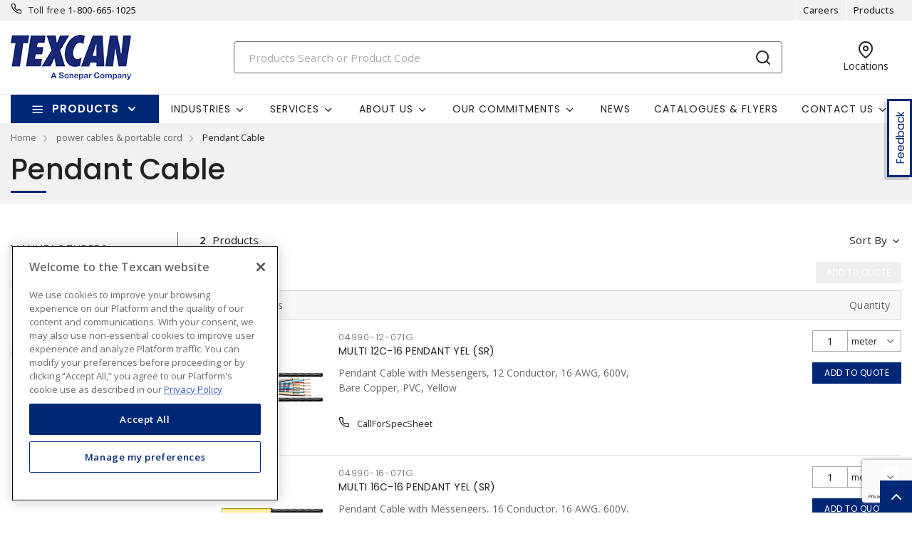

--- FILE ---
content_type: text/html; charset=utf-8
request_url: https://www.texcan.com/products/19-power-cables-portable-cord/142-pendant-cable?sort=title-asc
body_size: 24697
content:



<!DOCTYPE html>
<html lang="en">
<head>
    
        <!--suppress CssUnusedSymbol -->
        <style>
            .mp-results {
                left: -2000px !important;
            }
        </style>
    
    <!-- Google Tag Manager -->




            <!-- OneTrust Cookies Consent Notice start -->
            <script>
            // Define dataLayer and the gtag function.
            window.dataLayer = window.dataLayer || [];
            function gtag(){dataLayer.push(arguments);}
            gtag('consent', 'default', {
                'ad_storage': 'granted',
                'analytics_storage': 'granted',
                'ad_user_data': 'granted',
                'ad_personalization': 'granted',
                'wait_for_update': 500
            });
            </script>
                <script src="https://cdn.cookielaw.org/scripttemplates/otSDKStub.js" data-language="en" type="text/javascript" charset="UTF-8" data-domain-script="01917ab4-5428-7dba-97ce-9e98dabb73ba"></script>
                <script type="text/javascript">
                function OptanonWrapper() { }
            </script>

            <!-- OneTrust Cookies Consent Notice end -->
            
        <script type="text/javascript">
            const testData = false;
            const userId = '';
            const userNumericId = '';
            const isLoggedOut = '';
            const mainEvent = {
                'AccountId' : '0',
                'visitorType': 'OC',
                'br_data': {
                    'acct_id': '6502',
                    'domain_key': 'soneparcanada_en_texcan',
                    'p_type': 'category',
                    'title' : 'Pendant Cable',
                    'view_id' : 'base',
                    'catalogs' : ''
                    }
            };
            
            if (userId || isLoggedOut) {
                mainEvent.userId = userId || null;
                mainEvent.user_numeric_id = userNumericId || null;
            } 
            
            if (testData) {
                mainEvent.br_data.test_data = testData
            }
            
            (function() {
                var brtrk = document.createElement('script');
                brtrk.type = 'text/javascript';
                brtrk.async = true;
                brtrk.src = '//cdn.brcdn.com/v1/br-trk-6502.js';
                var s = document.getElementsByTagName('script')[0];
                s.parentNode.insertBefore(brtrk, s);
            })();

            window.dataLayer = window.dataLayer || [];
            window.dataLayer.push(mainEvent);
        </script>

        <script type="text/plain" class="optanon-category-C0002">     
            (function(c,l,a,r,i,t,y){         
                c[a]=c[a]||function(){
                (c[a].q=c[a].q||[]).push(arguments)
                };         
                t=l.createElement(r);
                t.async=1;
                t.src="https://www.clarity.ms/tag/"+i;         
                y=l.getElementsByTagName(r)[0];
                y.parentNode.insertBefore(t,y);     
            })(window, document, "clarity", "script", "o5909s0iln"); 
        </script>
    <script type="text/javascript">
        const gtm = 'GTM-NWGZ9CL';
    </script>
    <script defer type="text/javascript" src="/js/GoogleTagManager.js?v=GQNDhI9RNo3pyDMPm60Bb6Ow8keZA4QlIZHS_1HX8eY&amp;v=GQNDhI9RNo3pyDMPm60Bb6Ow8keZA4QlIZHS_1HX8eY"></script>
    <script src="/js/url-service.js"></script>
    
    <!-- End Google Tag Manager -->
    <meta charset="utf-8" />
    <meta name="viewport" content="width=device-width, initial-scale=1.0" />


        <title>Pendant Cable</title>


    
                <link rel="canonical" href="/products/19-power-cables-portable-cord/142-pendant-cable" />
                        <link rel="alternate" href="/products/19-power-cables-portable-cord/142-pendant-cable" hreflang="en-ca"/>

    <link rel="stylesheet" href="https://fonts.googleapis.com/css?family=Open+Sans:300,300i,400,400i,500,500i,600,600i,700%7CPoppins:300,300i,400,400i,500,500i,600,600i,700%7CRoboto:ital,wght@0,100;0,300;0,400;0,500;0,700;0,900;1,100;1,300;1,400;1,500;1,700;1,900" />
    <link rel="stylesheet" href="/css/bundle-80.min.css?v=l7Hz0x0ux4l41bYOU0cZvjdD84g" />
    <link href="/images/favicon-80.png" rel="icon" />

    <!--suppress JSUnresolvedLibraryURL -->
    <script src="https://code.jquery.com/jquery-3.7.1.min.js"></script>
        <script async src="https://cdn.userway.org/widget.js" data-account="yxjSlhyijR"></script>
    <script src="https://cdnjs.cloudflare.com/ajax/libs/knockout/3.5.0/knockout-min.js"></script>
    <script src="/js/knockout/configuration.js?v=dCJaAWxZlMDzagqip_q9wv0ZeXGGDHy5Y3-8Qw4yhks&amp;v=dCJaAWxZlMDzagqip_q9wv0ZeXGGDHy5Y3-8Qw4yhks"></script>
                <script src="/js/knockout/cable-service.js?v=WJBY24G2DIzlufuOUy6xi_XAUyGA6lclZfcickIJbb8&amp;v=WJBY24G2DIzlufuOUy6xi_XAUyGA6lclZfcickIJbb8"></script>
    

    <script type="text/javascript" src="https://cdn.jsdelivr.net/npm/@kentico/kontent-smart-link@latest/dist/kontent-smart-link.umd.min.js"></script>
    <script type="text/javascript">
      KontentSmartLink.initializeOnLoad({ queryParam: "preview" });
    </script>
</head>

<body id="page-content" class="oc" data-kontent-project-id="97404b46-50eb-00c4-e3bc-e9d72aceb319" data-kontent-language-codename="en">
    <!-- Google Tag Manager (noscript) -->
    <noscript>
        <iframe src="https://www.googletagmanager.com/ns.html?id=GTM-NWGZ9CL" height="0" width="0" style="display: none; visibility: hidden"></iframe>
    </noscript>
<!-- End Google Tag Manager (noscript) -->
    <div id="overlay"></div>
       
    
    
    
    <script defer src="/js/bundle-dist.min.js?v=m6JESUjcPxFogrzjoMP_ucJ1iA4"></script>

<!--suppress JSUnresolvedLibraryURL -->
<script src="https://www.google.com/recaptcha/api.js?hl=en" async defer></script>



    <script defer src="/js/bundle-custom.min.js?v=3ZmyG4Le7SzF-4hsrMQI_GCFIXM"></script>

<script src="/js/custom/shared/quantityinput.js?v=5onm7uz5tIKLIoXT6Y7FT8s1X-KbMNztAEFdriEk9iM&amp;v=5onm7uz5tIKLIoXT6Y7FT8s1X-KbMNztAEFdriEk9iM"></script>
<script src="/js/custom/shared/widget.js?v=uMhxBzk3RIYytBnQzY7H-50sxn9Fgr1B-X53W0sniQ4&amp;v=uMhxBzk3RIYytBnQzY7H-50sxn9Fgr1B-X53W0sniQ4"></script>

    <input type="hidden" id="userAgent" value="Mozilla/5.0 (Macintosh; Intel Mac OS X 10_15_7) AppleWebKit/537.36 (KHTML, like Gecko) Chrome/131.0.0.0 Safari/537.36; ClaudeBot/1.0; &#x2B;claudebot@anthropic.com)" />
    


        
    <header class="loggedout" data-kontent-item-id="143f0f6e-73fc-4d28-ba7b-ddc8d04aa6b4">
        <div class="quicklinks">
            <div class="container d-flex">
                    <div class="col-sm-4">
                        <a href="tel:18006651025"><i class="fe fe-phone"></i></a>
                        <label> Toll free </label>
                        <span><a href="tel:18006651025">1-800-665-1025</a></span>
                    </div>
                

                <div class="col-sm-4">
                    <ul class="nav nav-pills">
                            
                                    <li class="nav-item _desktop"> <a class="nav-link" id="TopSectionHeader-" href="/content/texcan-careers" target="_self"><i class="fe"></i>Careers<i class=""></i></a> </li>
                                    <li class="nav-item _desktop"> <a class="nav-link" id="TopSectionHeader-" href="/products/categories" target="_self"><i class="fe"></i>Products<i class=""></i></a> </li>
                        <li class="nav-item dropdown">
                            


                        </li>
                    </ul>
                </div>
            </div>
        </div>
        <div class="header-main">
            <div class="container d-flex justify-content-between">
                        <div class="logo col-xs-3">
                            <a href="/">
                                <img src="https://assets-us-01.kc-usercontent.com:443/97404b46-50eb-00c4-e3bc-e9d72aceb319/97bfbcd5-c693-4981-a1a7-bbeea8a2a97a/Texcan_logo.png" alt="Texcan Logo" />
                            </a>
                        </div>
                
                <div class="search col-lg-6">
                        <div id="search-box" class="_desktop">
        <div id="search-panel" class="el-search-panel container-fluid" style="display: none;">
    </div>
    <form id="SearchBar" class="form-inline" method="post" action="/search/redirecttosearch">
        <input name="query" id="MenuContent_txtSearchField" data-e2e-testing-id="search-bar" autocomplete="off" class="form-control typeahead data-hj-allow" type="search" value="" placeholder="Products Search or Product Code" aria-label="Search" hx-post="/search/typeahead" hx-target=".el-search-panel" hx-include="[name=query]" hx-trigger="keyup delay:250ms, click delay:250ms">
        <button class="btn srch-submit" type="submit">
            <i data-e2e-testing-id="search-icon" class="fe fe-search"></i>
        </button>
    <input name="__RequestVerificationToken" type="hidden" value="CfDJ8IkHRQN3ei9Np1o3bnKX2RfkxJU-eNSN-67PZXbp7gL6ReC-FazwS8im---4phMhnTx_TbYXCI3lNZQ42nHu2_2rIzqaS_2nE5njJYxQH35xcNxDPyedv2AQnr5vsKevAFQMMDn903Xh9p5VMPGfHFE" /></form>
</div>
                        <div class="location icon">
                            <a href="/locations" target="_self">
                                <i class="fe fe-map-pin"></i>
                                <span>Locations</span>
                            </a>
                        </div>
                    
                    
                        
                    
                    
                        <div class="srch-mob _mobile"><a href="#"><i class="fe fe-search"></i></a></div>
                </div>
            </div>
        </div>
    </header>
    <nav class="navbar navbar-expand-lg navbar-light bg-light">
        <div class="container ">
                
        <div class="col-sm-3 products-menu">
            <button class="navbar-toggler" type="button" data-toggle="collapse" data-target="#proMenuContent" aria-controls="proMenuContent" aria-expanded="false" aria-label="Toggle navigation"> Products </button>
            <div class="collapse navbar-collapse" id="proMenuContent">
                <ul class="navbar-nav _main">
                    <li class="nav-item dropdown">
                        <a class="nav-link dropdown-toggle" href="#" id="level1" role="button" data-e2e-testing-id="product-menu" data-toggle="dropdown" aria-haspopup="true" aria-expanded="false"> Products </a>
                        <div class="dropdown-menu" aria-labelledby="level1">
                            <ul class="navbar-nav level1">
                                    <li class="nav-item dropdown" data-e2e-testing-id="category-level1-1">
                                        <label><a href="/products/5-automotive-transit-cables">Automotive &amp; Transit Cables</a></label>
                                        <a class="nav-link dropdown-toggle _mobile" href="" id="level2" role="button" data-toggle="dropdown" aria-haspopup="true" aria-expanded="false"></a>
                                        <div class="dropdown-menu roll-out" aria-labelledby="level2">
                                            <div class="left">
                                                <div class="title">
                                                    <label>Automotive &amp; Transit Cables</label>
                                                    <a class="links" href="/products/5-automotive-transit-cables">View all Products</a>
                                                </div>
                                                <ul class="navbar-nav level2 scroll-content">
                                                                <li class="dropdown-item" data-e2e-testing-id="category-level2-1-1">
                                                                    <a class="nav-link" href="/products/5-automotive-transit-cables/147-exane-locomotive-wire">Exane Locomotive Wire</a>
                                                                    
                                                                    
                                                                </li>
                                                                <li class="dropdown-item" data-e2e-testing-id="category-level2-1-2">
                                                                    <a class="nav-link" href="/products/5-automotive-transit-cables/166-excelene-welding-cable">Excelene Welding Cable</a>
                                                                    
                                                                    
                                                                </li>
                                                                <li class="dropdown-item" data-e2e-testing-id="category-level2-1-3">
                                                                    <a class="nav-link" href="/products/5-automotive-transit-cables/201-primary-wire">Primary Wire</a>
                                                                    
                                                                    
                                                                </li>
                                                                <li class="dropdown-item" data-e2e-testing-id="category-level2-1-4">
                                                                    <a class="nav-link" href="/products/5-automotive-transit-cables/202-trailer-brake-cable-ultraflex">Trailer &amp; Brake Cable Ultraflex</a>
                                                                    
                                                                    
                                                                </li>
                                                                <li class="dropdown-item" data-e2e-testing-id="category-level2-1-5">
                                                                    <a class="nav-link" href="/products/5-automotive-transit-cables/203-battery-cable">Battery Cable</a>
                                                                    
                                                                    
                                                                </li>
                                                                <li class="dropdown-item" data-e2e-testing-id="category-level2-1-6">
                                                                    <a class="nav-link" href="/products/5-automotive-transit-cables/204-speaker-wire">Speaker Wire</a>
                                                                    
                                                                    
                                                                </li>
                                                                <li class="dropdown-item" data-e2e-testing-id="category-level2-1-7">
                                                                    <a class="nav-link" href="/products/5-automotive-transit-cables/205-split-looms">Split Looms</a>
                                                                    
                                                                    
                                                                </li>
                                                                <li class="dropdown-item" data-e2e-testing-id="category-level2-1-8">
                                                                    <a class="nav-link" href="/products/5-automotive-transit-cables/206-sdn-control-cable">SDN Control Cable</a>
                                                                    
                                                                    
                                                                </li>
                                                                <li class="dropdown-item" data-e2e-testing-id="category-level2-1-9">
                                                                    <a class="nav-link" href="/products/5-automotive-transit-cables/207-sdn-flexible-control-cable-type-tc">SDN Flexible Control Cable Type TC</a>
                                                                    
                                                                    
                                                                </li>
                                                                <li class="dropdown-item" data-e2e-testing-id="category-level2-1-10">
                                                                    <a class="nav-link" href="/products/5-automotive-transit-cables/208-heat-shrink-tubing">Heat Shrink Tubing</a>
                                                                    
                                                                    
                                                                </li>
                                                                <li class="dropdown-item" data-e2e-testing-id="category-level2-1-11">
                                                                    <a class="nav-link" href="/products/5-automotive-transit-cables/209-cable-ties">Cable Ties</a>
                                                                    
                                                                    
                                                                </li>
                                                                <li class="dropdown-item" data-e2e-testing-id="category-level2-1-12">
                                                                    <a class="nav-link" href="/products/5-automotive-transit-cables/210-equipment-wire">Equipment Wire</a>
                                                                    
                                                                    
                                                                </li>
                                                </ul>

                                                    
<div class="vendors">
        <a href="https://www.texcan.com/content/supplier-southwire" target="_blank"><img src="https://assets-us-01.kc-usercontent.com:443/97404b46-50eb-00c4-e3bc-e9d72aceb319/ef5f9d32-36b9-418c-aab1-c8be26db8e7c/Texcan%20-%20Website%20Logos%20for%20Megamenu%20-%20Southwire.png" alt="" /></a>
        <a href="https://www.texcan.com/content/supplier-deca-cables" target="_blank"><img src="https://assets-us-01.kc-usercontent.com:443/97404b46-50eb-00c4-e3bc-e9d72aceb319/b70c7951-0a71-4c35-b787-44762bc88aa3/Texcan%20-%20Website%20Logos%20for%20Megamenu%20-%20Deca%20Cables.png" alt="" /></a>
        <a href="https://www.texcan.com/content/supplier-prysmian-group" target="_blank"><img src="https://assets-us-01.kc-usercontent.com:443/97404b46-50eb-00c4-e3bc-e9d72aceb319/0ce191ec-2e5a-4b0d-8802-80c1f0ba0de2/Prysmian_Logo_for%20website%20Megamenu-01.png" alt="" /></a>
</div>


                                            </div>
                                        </div>
                                    </li>
                                    <li class="nav-item dropdown" data-e2e-testing-id="category-level1-2">
                                        <label><a href="/products/6-building-wire">Building Wire</a></label>
                                        <a class="nav-link dropdown-toggle _mobile" href="" id="level2" role="button" data-toggle="dropdown" aria-haspopup="true" aria-expanded="false"></a>
                                        <div class="dropdown-menu roll-out" aria-labelledby="level2">
                                            <div class="left">
                                                <div class="title">
                                                    <label>Building Wire</label>
                                                    <a class="links" href="/products/6-building-wire">View all Products</a>
                                                </div>
                                                <ul class="navbar-nav level2 scroll-content">
                                                                <li class="dropdown-item" data-e2e-testing-id="category-level2-2-1">
                                                                    <a class="nav-link" href="/products/6-building-wire/100-ac90">AC90</a>
                                                                    
                                                                    
                                                                </li>
                                                                <li class="dropdown-item" data-e2e-testing-id="category-level2-2-2">
                                                                    <a class="nav-link" href="/products/6-building-wire/101-green-ground">Green Ground</a>
                                                                    
                                                                    
                                                                </li>
                                                                <li class="dropdown-item" data-e2e-testing-id="category-level2-2-3">
                                                                    <a class="nav-link" href="/products/6-building-wire/102-acwu">ACWU</a>
                                                                    
                                                                    
                                                                </li>
                                                                <li class="dropdown-item" data-e2e-testing-id="category-level2-2-4">
                                                                    <a class="nav-link" href="/products/6-building-wire/103-ra90">RA90</a>
                                                                    
                                                                    
                                                                </li>
                                                                <li class="dropdown-item" data-e2e-testing-id="category-level2-2-5">
                                                                    <a class="nav-link" href="/products/6-building-wire/104-bare-copper">Bare Copper</a>
                                                                    
                                                                    
                                                                </li>
                                                                <li class="dropdown-item" data-e2e-testing-id="category-level2-2-6">
                                                                    <a class="nav-link" href="/products/6-building-wire/93-rw90">RW90</a>
                                                                    
                                                                    
                                                                </li>
                                                                <li class="dropdown-item" data-e2e-testing-id="category-level2-2-7">
                                                                    <a class="nav-link" href="/products/6-building-wire/94-rwu90">RWU90</a>
                                                                    
                                                                    
                                                                </li>
                                                                <li class="dropdown-item" data-e2e-testing-id="category-level2-2-8">
                                                                    <a class="nav-link" href="/products/6-building-wire/95-tw75">TW75</a>
                                                                    
                                                                    
                                                                </li>
                                                                <li class="dropdown-item" data-e2e-testing-id="category-level2-2-9">
                                                                    <a class="nav-link" href="/products/6-building-wire/96-twu">TWU</a>
                                                                    
                                                                    
                                                                </li>
                                                                <li class="dropdown-item" data-e2e-testing-id="category-level2-2-10">
                                                                    <a class="nav-link" href="/products/6-building-wire/97-t90">T90</a>
                                                                    
                                                                    
                                                                </li>
                                                                <li class="dropdown-item" data-e2e-testing-id="category-level2-2-11">
                                                                    <a class="nav-link" href="/products/6-building-wire/98-nmd90">NMD90</a>
                                                                    
                                                                    
                                                                </li>
                                                                <li class="dropdown-item" data-e2e-testing-id="category-level2-2-12">
                                                                    <a class="nav-link" href="/products/6-building-wire/99-nmwu90">NMWU90</a>
                                                                    
                                                                    
                                                                </li>
                                                </ul>

                                                    
<div class="vendors">
        <a href="https://www.texcan.com/content/supplier-northern-cables" target="_blank"><img src="https://assets-us-01.kc-usercontent.com:443/97404b46-50eb-00c4-e3bc-e9d72aceb319/89db3dea-d406-43eb-8c86-ff0aa87ed00c/Texcan%20-%20Website%20Logos%20for%20Megamenu%20-%20Northern%20Cables.png" alt="" /></a>
        <a href="https://www.texcan.com/content/supplier-southwire" target="_blank"><img src="https://assets-us-01.kc-usercontent.com:443/97404b46-50eb-00c4-e3bc-e9d72aceb319/ef5f9d32-36b9-418c-aab1-c8be26db8e7c/Texcan%20-%20Website%20Logos%20for%20Megamenu%20-%20Southwire.png" alt="" /></a>
        <a href="https://www.texcan.com/content/supplier-prysmian-group" target="_blank"><img src="https://assets-us-01.kc-usercontent.com:443/97404b46-50eb-00c4-e3bc-e9d72aceb319/0ce191ec-2e5a-4b0d-8802-80c1f0ba0de2/Prysmian_Logo_for%20website%20Megamenu-01.png" alt="" /></a>
        <a href="https://www.texcan.com/content/supplier-PTI" target="_blank"><img src="https://assets-us-01.kc-usercontent.com:443/97404b46-50eb-00c4-e3bc-e9d72aceb319/f76a98ad-a8b8-48d2-8dd2-b1b6e6797b46/Texcan%20-%20Website%20Logos%20for%20Megamenu%20-%20PTI%20Cables.png" alt="" /></a>
</div>


                                            </div>
                                        </div>
                                    </li>
                                    <li class="nav-item dropdown" data-e2e-testing-id="category-level1-3">
                                        <label><a href="/products/90-cable-accessories-connectors">Cable Accessories &amp; Connectors</a></label>
                                        <a class="nav-link dropdown-toggle _mobile" href="" id="level2" role="button" data-toggle="dropdown" aria-haspopup="true" aria-expanded="false"></a>
                                        <div class="dropdown-menu roll-out" aria-labelledby="level2">
                                            <div class="left">
                                                <div class="title">
                                                    <label>Cable Accessories &amp; Connectors</label>
                                                    <a class="links" href="/products/90-cable-accessories-connectors">View all Products</a>
                                                </div>
                                                <ul class="navbar-nav level2 scroll-content">
                                                                <li class="dropdown-item" data-e2e-testing-id="category-level2-3-1">
                                                                    <a class="nav-link" href="/products/90-cable-accessories-connectors/220-tray-cable-connectors">Tray Cable Connectors</a>
                                                                    
                                                                    
                                                                </li>
                                                                <li class="dropdown-item" data-e2e-testing-id="category-level2-3-2">
                                                                    <a class="nav-link" href="/products/90-cable-accessories-connectors/221-armoured-cable-connectors">Armoured Cable Connectors</a>
                                                                    
                                                                    
                                                                </li>
                                                                <li class="dropdown-item" data-e2e-testing-id="category-level2-3-3">
                                                                    <a class="nav-link" href="/products/90-cable-accessories-connectors/222-explosion-proof-connectors">Explosion-proof Connectors</a>
                                                                    
                                                                    
                                                                </li>
                                                                <li class="dropdown-item" data-e2e-testing-id="category-level2-3-4">
                                                                    <a class="nav-link" href="/products/90-cable-accessories-connectors/252-cable-ties">Cable Ties</a>
                                                                    
                                                                    
                                                                </li>
                                                                <li class="dropdown-item" data-e2e-testing-id="category-level2-3-5">
                                                                    <a class="nav-link" href="/products/90-cable-accessories-connectors/253-split-looms">Split Looms</a>
                                                                    
                                                                    
                                                                </li>
                                                                <li class="dropdown-item" data-e2e-testing-id="category-level2-3-6">
                                                                    <a class="nav-link" href="/products/90-cable-accessories-connectors/254-term-kits">Term Kits</a>
                                                                    
                                                                    
                                                                </li>
                                                                <li class="dropdown-item" data-e2e-testing-id="category-level2-3-7">
                                                                    <a class="nav-link" href="/products/90-cable-accessories-connectors/280-lugs">Lugs</a>
                                                                    
                                                                    
                                                                </li>
                                                                <li class="dropdown-item" data-e2e-testing-id="category-level2-3-8">
                                                                    <a class="nav-link" href="/products/90-cable-accessories-connectors/281-locknuts">Locknuts</a>
                                                                    
                                                                    
                                                                </li>
                                                </ul>

                                                    
<div class="vendors">
        <a href="" target="_self"><img src="https://assets-us-01.kc-usercontent.com:443/97404b46-50eb-00c4-e3bc-e9d72aceb319/1e07d938-04b7-4dcd-8f7a-4e65f2235f29/Texcan%20-%20Website%20Logos%20for%20Megamenu%20-%20ABB.png" alt="" /></a>
        <a href="https://www.texcan.com/content/supplier-cmp" target="_blank"><img src="https://assets-us-01.kc-usercontent.com:443/97404b46-50eb-00c4-e3bc-e9d72aceb319/169ace60-9206-4ffe-9cf7-68d292e12650/Texcan%20-%20Website%20Logos%20for%20Megamenu%20-%20CMP.png" alt="" /></a>
</div>


                                            </div>
                                        </div>
                                    </li>
                                    <li class="nav-item dropdown" data-e2e-testing-id="category-level1-4">
                                        <label><a href="/products/10-component-high-temp-wire">Component &amp; High Temp Wire</a></label>
                                        <a class="nav-link dropdown-toggle _mobile" href="" id="level2" role="button" data-toggle="dropdown" aria-haspopup="true" aria-expanded="false"></a>
                                        <div class="dropdown-menu roll-out" aria-labelledby="level2">
                                            <div class="left">
                                                <div class="title">
                                                    <label>Component &amp; High Temp Wire</label>
                                                    <a class="links" href="/products/10-component-high-temp-wire">View all Products</a>
                                                </div>
                                                <ul class="navbar-nav level2 scroll-content">
                                                                <li class="dropdown-item" data-e2e-testing-id="category-level2-4-1">
                                                                    <a class="nav-link" href="/products/10-component-high-temp-wire/223-lvt">LVT</a>
                                                                    
                                                                    
                                                                </li>
                                                                <li class="dropdown-item" data-e2e-testing-id="category-level2-4-2">
                                                                    <a class="nav-link" href="/products/10-component-high-temp-wire/227-zsw">ZSW</a>
                                                                    
                                                                    
                                                                </li>
                                                                <li class="dropdown-item" data-e2e-testing-id="category-level2-4-3">
                                                                    <a class="nav-link" href="/products/10-component-high-temp-wire/228-sewf">SEWF</a>
                                                                    
                                                                    
                                                                </li>
                                                                <li class="dropdown-item" data-e2e-testing-id="category-level2-4-4">
                                                                    <a class="nav-link" href="/products/10-component-high-temp-wire/229-sew">SEW</a>
                                                                    
                                                                    
                                                                </li>
                                                                <li class="dropdown-item" data-e2e-testing-id="category-level2-4-5">
                                                                    <a class="nav-link" href="/products/10-component-high-temp-wire/230-sis">SIS</a>
                                                                    
                                                                    
                                                                </li>
                                                                <li class="dropdown-item" data-e2e-testing-id="category-level2-4-6">
                                                                    <a class="nav-link" href="/products/10-component-high-temp-wire/232-tfn">TFN</a>
                                                                    
                                                                    
                                                                </li>
                                                                <li class="dropdown-item" data-e2e-testing-id="category-level2-4-7">
                                                                    <a class="nav-link" href="/products/10-component-high-temp-wire/262-speaker-wire">Speaker Wire</a>
                                                                    
                                                                    
                                                                </li>
                                                                <li class="dropdown-item" data-e2e-testing-id="category-level2-4-8">
                                                                    <a class="nav-link" href="/products/10-component-high-temp-wire/273-tew">TEW</a>
                                                                    
                                                                    
                                                                </li>
                                                                <li class="dropdown-item" data-e2e-testing-id="category-level2-4-9">
                                                                    <a class="nav-link" href="/products/10-component-high-temp-wire/274-tr64">TR64</a>
                                                                    
                                                                    
                                                                </li>
                                                </ul>

                                                    
<div class="vendors">
        <a href="https://www.texcan.com/content/supplier-deca-cables" target="_blank"><img src="https://assets-us-01.kc-usercontent.com:443/97404b46-50eb-00c4-e3bc-e9d72aceb319/b70c7951-0a71-4c35-b787-44762bc88aa3/Texcan%20-%20Website%20Logos%20for%20Megamenu%20-%20Deca%20Cables.png" alt="" /></a>
        <a href="https://www.texcan.com/content/supplier-southwire" target="_blank"><img src="https://assets-us-01.kc-usercontent.com:443/97404b46-50eb-00c4-e3bc-e9d72aceb319/ef5f9d32-36b9-418c-aab1-c8be26db8e7c/Texcan%20-%20Website%20Logos%20for%20Megamenu%20-%20Southwire.png" alt="" /></a>
        <a href="https://www.texcan.com/content/supplier-belden" target="_blank"><img src="https://assets-us-01.kc-usercontent.com:443/97404b46-50eb-00c4-e3bc-e9d72aceb319/2919761c-e751-4098-960a-24a2e24e1d07/Texcan%20-%20Website%20Logos%20for%20Megamenu%20-%20Belden.png" alt="" /></a>
</div>


                                            </div>
                                        </div>
                                    </li>
                                    <li class="nav-item dropdown" data-e2e-testing-id="category-level1-5">
                                        <label><a href="/products/12-data-networking-telephone-cables">Data, Networking &amp; Telephone Cables</a></label>
                                        <a class="nav-link dropdown-toggle _mobile" href="" id="level2" role="button" data-toggle="dropdown" aria-haspopup="true" aria-expanded="false"></a>
                                        <div class="dropdown-menu roll-out" aria-labelledby="level2">
                                            <div class="left">
                                                <div class="title">
                                                    <label>Data, Networking &amp; Telephone Cables</label>
                                                    <a class="links" href="/products/12-data-networking-telephone-cables">View all Products</a>
                                                </div>
                                                <ul class="navbar-nav level2 scroll-content">
                                                                <li class="dropdown-item" data-e2e-testing-id="category-level2-5-1">
                                                                    <a class="nav-link" href="/products/12-data-networking-telephone-cables/174-category-5e">Category 5E</a>
                                                                    
                                                                    
                                                                </li>
                                                                <li class="dropdown-item" data-e2e-testing-id="category-level2-5-2">
                                                                    <a class="nav-link" href="/products/12-data-networking-telephone-cables/175-category-6">Category 6</a>
                                                                    
                                                                    
                                                                </li>
                                                                <li class="dropdown-item" data-e2e-testing-id="category-level2-5-3">
                                                                    <a class="nav-link" href="/products/12-data-networking-telephone-cables/176-filled-cables">Filled Cables</a>
                                                                    
                                                                    
                                                                </li>
                                                                <li class="dropdown-item" data-e2e-testing-id="category-level2-5-4">
                                                                    <a class="nav-link" href="/products/12-data-networking-telephone-cables/177-category-3">Category 3</a>
                                                                    
                                                                    
                                                                </li>
                                                                <li class="dropdown-item" data-e2e-testing-id="category-level2-5-5">
                                                                    <a class="nav-link" href="/products/12-data-networking-telephone-cables/178-aircore">Aircore</a>
                                                                    
                                                                    
                                                                </li>
                                                                <li class="dropdown-item" data-e2e-testing-id="category-level2-5-6">
                                                                    <a class="nav-link" href="/products/12-data-networking-telephone-cables/179-figure-8">Figure 8</a>
                                                                    
                                                                    
                                                                </li>
                                                                <li class="dropdown-item" data-e2e-testing-id="category-level2-5-7">
                                                                    <a class="nav-link" href="/products/12-data-networking-telephone-cables/180-gopher-resistant">Gopher Resistant</a>
                                                                    
                                                                    
                                                                </li>
                                                                <li class="dropdown-item" data-e2e-testing-id="category-level2-5-8">
                                                                    <a class="nav-link" href="/products/12-data-networking-telephone-cables/181-patch-cable">Patch Cable</a>
                                                                    
                                                                    
                                                                </li>
                                                </ul>

                                                    
<div class="vendors">
        <a href="https://www.texcan.com/content/supplier-belden" target="_blank"><img src="https://assets-us-01.kc-usercontent.com:443/97404b46-50eb-00c4-e3bc-e9d72aceb319/2919761c-e751-4098-960a-24a2e24e1d07/Texcan%20-%20Website%20Logos%20for%20Megamenu%20-%20Belden.png" alt="" /></a>
        <a href="https://www.texcan.com/content/supplier-prysmian-group" target="_blank"><img src="https://assets-us-01.kc-usercontent.com:443/97404b46-50eb-00c4-e3bc-e9d72aceb319/0ce191ec-2e5a-4b0d-8802-80c1f0ba0de2/Prysmian_Logo_for%20website%20Megamenu-01.png" alt="" /></a>
</div>


                                            </div>
                                        </div>
                                    </li>
                                    <li class="nav-item dropdown" data-e2e-testing-id="category-level1-6">
                                        <label><a href="/products/11-electronic-cables">Electronic Cables</a></label>
                                        <a class="nav-link dropdown-toggle _mobile" href="" id="level2" role="button" data-toggle="dropdown" aria-haspopup="true" aria-expanded="false"></a>
                                        <div class="dropdown-menu roll-out" aria-labelledby="level2">
                                            <div class="left">
                                                <div class="title">
                                                    <label>Electronic Cables</label>
                                                    <a class="links" href="/products/11-electronic-cables">View all Products</a>
                                                </div>
                                                <ul class="navbar-nav level2 scroll-content">
                                                                <li class="dropdown-item" data-e2e-testing-id="category-level2-6-1">
                                                                    <a class="nav-link" href="/products/11-electronic-cables/257-belden">Belden</a>
                                                                    
                                                                    
                                                                </li>
                                                                <li class="dropdown-item" data-e2e-testing-id="category-level2-6-2">
                                                                    <a class="nav-link" href="/products/11-electronic-cables/258-coax-cable">Coax Cable</a>
                                                                    
                                                                    
                                                                </li>
                                                                <li class="dropdown-item" data-e2e-testing-id="category-level2-6-3">
                                                                    <a class="nav-link" href="/products/11-electronic-cables/259-hook-up-wire">Hook Up Wire</a>
                                                                    
                                                                    
                                                                </li>
                                                                <li class="dropdown-item" data-e2e-testing-id="category-level2-6-4">
                                                                    <a class="nav-link" href="/products/11-electronic-cables/260-multi-conductor">Multi-Conductor</a>
                                                                    
                                                                    
                                                                </li>
                                                                <li class="dropdown-item" data-e2e-testing-id="category-level2-6-5">
                                                                    <a class="nav-link" href="/products/11-electronic-cables/261-multi-pair">Multi-Pair</a>
                                                                    
                                                                    
                                                                </li>
                                                                <li class="dropdown-item" data-e2e-testing-id="category-level2-6-6">
                                                                    <a class="nav-link" href="/products/11-electronic-cables/263-speaker-wire">Speaker Wire</a>
                                                                    
                                                                    
                                                                </li>
                                                                <li class="dropdown-item" data-e2e-testing-id="category-level2-6-7">
                                                                    <a class="nav-link" href="/products/11-electronic-cables/270-tew">TEW</a>
                                                                    
                                                                    
                                                                </li>
                                                                <li class="dropdown-item" data-e2e-testing-id="category-level2-6-8">
                                                                    <a class="nav-link" href="/products/11-electronic-cables/272-tr64">TR64</a>
                                                                    
                                                                    
                                                                </li>
                                                </ul>

                                                    
<div class="vendors">
        <a href="https://www.texcan.com/content/supplier-belden" target="_blank"><img src="https://assets-us-01.kc-usercontent.com:443/97404b46-50eb-00c4-e3bc-e9d72aceb319/2919761c-e751-4098-960a-24a2e24e1d07/Texcan%20-%20Website%20Logos%20for%20Megamenu%20-%20Belden.png" alt="" /></a>
        <a href="https://www.texcan.com/content/supplier-deca-cables" target="_blank"><img src="https://assets-us-01.kc-usercontent.com:443/97404b46-50eb-00c4-e3bc-e9d72aceb319/b70c7951-0a71-4c35-b787-44762bc88aa3/Texcan%20-%20Website%20Logos%20for%20Megamenu%20-%20Deca%20Cables.png" alt="" /></a>
        <a href="https://www.texcan.com/content/supplier-prysmian-group" target="_blank"><img src="https://assets-us-01.kc-usercontent.com:443/97404b46-50eb-00c4-e3bc-e9d72aceb319/0ce191ec-2e5a-4b0d-8802-80c1f0ba0de2/Prysmian_Logo_for%20website%20Megamenu-01.png" alt="" /></a>
        <a href="https://www.texcan.com/content/supplier-southwire" target="_blank"><img src="https://assets-us-01.kc-usercontent.com:443/97404b46-50eb-00c4-e3bc-e9d72aceb319/ef5f9d32-36b9-418c-aab1-c8be26db8e7c/Texcan%20-%20Website%20Logos%20for%20Megamenu%20-%20Southwire.png" alt="" /></a>
</div>


                                            </div>
                                        </div>
                                    </li>
                                    <li class="nav-item dropdown" data-e2e-testing-id="category-level1-7">
                                        <label><a href="/products/268-fiber-optic-cables">Fiber Optic Cables</a></label>
                                        <a class="nav-link dropdown-toggle _mobile" href="" id="level2" role="button" data-toggle="dropdown" aria-haspopup="true" aria-expanded="false"></a>
                                        <div class="dropdown-menu roll-out" aria-labelledby="level2">
                                            <div class="left">
                                                <div class="title">
                                                    <label>Fiber Optic Cables</label>
                                                    <a class="links" href="/products/268-fiber-optic-cables">View all Products</a>
                                                </div>
                                                <ul class="navbar-nav level2 scroll-content">
                                                </ul>

                                                    
<div class="vendors">
        <a href="https://www.texcan.com/content/supplier-prysmian-group" target="_blank"><img src="https://assets-us-01.kc-usercontent.com:443/97404b46-50eb-00c4-e3bc-e9d72aceb319/0ce191ec-2e5a-4b0d-8802-80c1f0ba0de2/Prysmian_Logo_for%20website%20Megamenu-01.png" alt="" /></a>
        <a href="https://www.texcan.com/content/supplier-belden" target="_blank"><img src="https://assets-us-01.kc-usercontent.com:443/97404b46-50eb-00c4-e3bc-e9d72aceb319/2919761c-e751-4098-960a-24a2e24e1d07/Texcan%20-%20Website%20Logos%20for%20Megamenu%20-%20Belden.png" alt="" /></a>
</div>


                                            </div>
                                        </div>
                                    </li>
                                    <li class="nav-item dropdown" data-e2e-testing-id="category-level1-8">
                                        <label><a href="/products/275-heat-trace">Heat Trace</a></label>
                                        <a class="nav-link dropdown-toggle _mobile" href="" id="level2" role="button" data-toggle="dropdown" aria-haspopup="true" aria-expanded="false"></a>
                                        <div class="dropdown-menu roll-out" aria-labelledby="level2">
                                            <div class="left">
                                                <div class="title">
                                                    <label>Heat Trace</label>
                                                    <a class="links" href="/products/275-heat-trace">View all Products</a>
                                                </div>
                                                <ul class="navbar-nav level2 scroll-content">
                                                                <li class="dropdown-item" data-e2e-testing-id="category-level2-8-1">
                                                                    <a class="nav-link" href="/products/275-heat-trace/276-cable">Cable</a>
                                                                    
                                                                    
                                                                </li>
                                                                <li class="dropdown-item" data-e2e-testing-id="category-level2-8-2">
                                                                    <a class="nav-link" href="/products/275-heat-trace/277-controls">Controls</a>
                                                                    
                                                                    
                                                                </li>
                                                                <li class="dropdown-item" data-e2e-testing-id="category-level2-8-3">
                                                                    <a class="nav-link" href="/products/275-heat-trace/278-installation-accessories">Installation Accessories</a>
                                                                    
                                                                    
                                                                </li>
                                                                <li class="dropdown-item" data-e2e-testing-id="category-level2-8-4">
                                                                    <a class="nav-link" href="/products/275-heat-trace/279-termination-kits">Termination Kits</a>
                                                                    
                                                                    
                                                                </li>
                                                </ul>

                                                    
<div class="vendors">
        <a href="https://www.drexan.com/" target="_blank"><img src="https://assets-us-01.kc-usercontent.com:443/97404b46-50eb-00c4-e3bc-e9d72aceb319/1f8cf842-490e-40eb-986f-643a5bbf2671/Texcan%20-%20Website%20Logos%20for%20Megamenu%20-%20Drexan.png" alt="" /></a>
</div>


                                            </div>
                                        </div>
                                    </li>
                                    <li class="nav-item dropdown" data-e2e-testing-id="category-level1-9">
                                        <label><a href="/products/16-instrumentation-cables">Instrumentation Cables</a></label>
                                        <a class="nav-link dropdown-toggle _mobile" href="" id="level2" role="button" data-toggle="dropdown" aria-haspopup="true" aria-expanded="false"></a>
                                        <div class="dropdown-menu roll-out" aria-labelledby="level2">
                                            <div class="left">
                                                <div class="title">
                                                    <label>Instrumentation Cables</label>
                                                    <a class="links" href="/products/16-instrumentation-cables">View all Products</a>
                                                </div>
                                                <ul class="navbar-nav level2 scroll-content">
                                                                <li class="dropdown-item" data-e2e-testing-id="category-level2-9-1">
                                                                    <a class="nav-link" href="/products/16-instrumentation-cables/236-armoured-control">Armoured Control</a>
                                                                    
                                                                    
                                                                </li>
                                                                <li class="dropdown-item" data-e2e-testing-id="category-level2-9-2">
                                                                    <a class="nav-link" href="/products/16-instrumentation-cables/237-overall-shielded">Overall Shielded</a>
                                                                    
                                                                    
                                                                </li>
                                                                <li class="dropdown-item" data-e2e-testing-id="category-level2-9-3">
                                                                    <a class="nav-link" href="/products/16-instrumentation-cables/238-individual-shielded-and-overall-shield">Individual Shielded and Overall Shield</a>
                                                                    
                                                                    
                                                                </li>
                                                </ul>

                                                    
<div class="vendors">
        <a href="https://www.texcan.com/content/supplier-belden" target="_blank"><img src="https://assets-us-01.kc-usercontent.com:443/97404b46-50eb-00c4-e3bc-e9d72aceb319/2919761c-e751-4098-960a-24a2e24e1d07/Texcan%20-%20Website%20Logos%20for%20Megamenu%20-%20Belden.png" alt="" /></a>
        <a href="https://www.texcan.com/content/supplier-deca-cables" target="_blank"><img src="https://assets-us-01.kc-usercontent.com:443/97404b46-50eb-00c4-e3bc-e9d72aceb319/b70c7951-0a71-4c35-b787-44762bc88aa3/Texcan%20-%20Website%20Logos%20for%20Megamenu%20-%20Deca%20Cables.png" alt="" /></a>
</div>


                                            </div>
                                        </div>
                                    </li>
                                    <li class="nav-item dropdown" data-e2e-testing-id="category-level1-10">
                                        <label><a href="/products/18-mining-cables">Mining Cables</a></label>
                                        <a class="nav-link dropdown-toggle _mobile" href="" id="level2" role="button" data-toggle="dropdown" aria-haspopup="true" aria-expanded="false"></a>
                                        <div class="dropdown-menu roll-out" aria-labelledby="level2">
                                            <div class="left">
                                                <div class="title">
                                                    <label>Mining Cables</label>
                                                    <a class="links" href="/products/18-mining-cables">View all Products</a>
                                                </div>
                                                <ul class="navbar-nav level2 scroll-content">
                                                                <li class="dropdown-item" data-e2e-testing-id="category-level2-10-1">
                                                                    <a class="nav-link" href="/products/18-mining-cables/115-feeder-cable">Feeder Cable</a>
                                                                    
                                                                    
                                                                </li>
                                                                <li class="dropdown-item" data-e2e-testing-id="category-level2-10-2">
                                                                    <a class="nav-link" href="/products/18-mining-cables/116-type-g">Type G</a>
                                                                    
                                                                    
                                                                </li>
                                                                <li class="dropdown-item" data-e2e-testing-id="category-level2-10-3">
                                                                    <a class="nav-link" href="/products/18-mining-cables/117-type-ggc">Type GGC</a>
                                                                    
                                                                    
                                                                </li>
                                                                <li class="dropdown-item" data-e2e-testing-id="category-level2-10-4">
                                                                    <a class="nav-link" href="/products/18-mining-cables/118-type-shd-gc">Type SHD-GC</a>
                                                                    
                                                                    
                                                                </li>
                                                                <li class="dropdown-item" data-e2e-testing-id="category-level2-10-5">
                                                                    <a class="nav-link" href="/products/18-mining-cables/119-type-w">Type W</a>
                                                                    
                                                                    
                                                                </li>
                                                                <li class="dropdown-item" data-e2e-testing-id="category-level2-10-6">
                                                                    <a class="nav-link" href="/products/18-mining-cables/120-vertical-teck-riser">Vertical Teck Riser</a>
                                                                    
                                                                    
                                                                </li>
                                                                <li class="dropdown-item" data-e2e-testing-id="category-level2-10-7">
                                                                    <a class="nav-link" href="/products/18-mining-cables/251-blasting-cable">Blasting Cable</a>
                                                                    
                                                                    
                                                                </li>
                                                </ul>

                                                    
<div class="vendors">
        <a href="https://www.texcan.com/content/supplier-nexans" target="_blank"><img src="https://assets-us-01.kc-usercontent.com:443/97404b46-50eb-00c4-e3bc-e9d72aceb319/094194c7-052c-4de9-b9a0-50856e708041/Texcan%20-%20Website%20Logos%20for%20Megamenu%20-%20Amercable.png" alt="" /></a>
        <a href="https://www.texcan.com/content/supplier-prysmian-group" target="_blank"><img src="https://assets-us-01.kc-usercontent.com:443/97404b46-50eb-00c4-e3bc-e9d72aceb319/0ce191ec-2e5a-4b0d-8802-80c1f0ba0de2/Prysmian_Logo_for%20website%20Megamenu-01.png" alt="" /></a>
        <a href="https://www.texcan.com/content/supplier-southwire" target="_blank"><img src="https://assets-us-01.kc-usercontent.com:443/97404b46-50eb-00c4-e3bc-e9d72aceb319/ef5f9d32-36b9-418c-aab1-c8be26db8e7c/Texcan%20-%20Website%20Logos%20for%20Megamenu%20-%20Southwire.png" alt="" /></a>
</div>


                                            </div>
                                        </div>
                                    </li>
                                    <li class="nav-item dropdown" data-e2e-testing-id="category-level1-11">
                                        <label><a href="/products/17-oil-marine-rig-cables">Oil &amp; Marine Rig Cables</a></label>
                                        <a class="nav-link dropdown-toggle _mobile" href="" id="level2" role="button" data-toggle="dropdown" aria-haspopup="true" aria-expanded="false"></a>
                                        <div class="dropdown-menu roll-out" aria-labelledby="level2">
                                            <div class="left">
                                                <div class="title">
                                                    <label>Oil &amp; Marine Rig Cables</label>
                                                    <a class="links" href="/products/17-oil-marine-rig-cables">View all Products</a>
                                                </div>
                                                <ul class="navbar-nav level2 scroll-content">
                                                                <li class="dropdown-item" data-e2e-testing-id="category-level2-11-1">
                                                                    <a class="nav-link" href="/products/17-oil-marine-rig-cables/57-bostrig">Bostrig</a>
                                                                    
                                                                    
                                                                </li>
                                                                <li class="dropdown-item" data-e2e-testing-id="category-level2-11-2">
                                                                    <a class="nav-link" href="/products/17-oil-marine-rig-cables/58-polyrad">Polyrad</a>
                                                                    
                                                                    
                                                                </li>
                                                </ul>

                                                    
<div class="vendors">
        <a href="https://www.texcan.com/content/supplier-prysmian-group" target="_blank"><img src="https://assets-us-01.kc-usercontent.com:443/97404b46-50eb-00c4-e3bc-e9d72aceb319/0ce191ec-2e5a-4b0d-8802-80c1f0ba0de2/Prysmian_Logo_for%20website%20Megamenu-01.png" alt="" /></a>
</div>


                                            </div>
                                        </div>
                                    </li>
                                    <li class="nav-item dropdown" data-e2e-testing-id="category-level1-12">
                                        <label><a href="/products/19-power-cables-portable-cord">Power Cables &amp; Portable Cord</a></label>
                                        <a class="nav-link dropdown-toggle _mobile" href="" id="level2" role="button" data-toggle="dropdown" aria-haspopup="true" aria-expanded="false"></a>
                                        <div class="dropdown-menu roll-out" aria-labelledby="level2">
                                            <div class="left">
                                                <div class="title">
                                                    <label>Power Cables &amp; Portable Cord</label>
                                                    <a class="links" href="/products/19-power-cables-portable-cord">View all Products</a>
                                                </div>
                                                <ul class="navbar-nav level2 scroll-content">
                                                                <li class="dropdown-item" data-e2e-testing-id="category-level2-12-1">
                                                                    <a class="nav-link" href="/products/19-power-cables-portable-cord/130-sjtow">SJTOW</a>
                                                                    
                                                                    
                                                                </li>
                                                                <li class="dropdown-item" data-e2e-testing-id="category-level2-12-2">
                                                                    <a class="nav-link" href="/products/19-power-cables-portable-cord/131-welding-cable">Welding Cable</a>
                                                                    
                                                                    
                                                                </li>
                                                                <li class="dropdown-item" data-e2e-testing-id="category-level2-12-3">
                                                                    <a class="nav-link" href="/products/19-power-cables-portable-cord/132-stow">STOW</a>
                                                                    
                                                                    
                                                                </li>
                                                                <li class="dropdown-item" data-e2e-testing-id="category-level2-12-4">
                                                                    <a class="nav-link" href="/products/19-power-cables-portable-cord/133-sdn">SDN</a>
                                                                    
                                                                    
                                                                </li>
                                                                <li class="dropdown-item" data-e2e-testing-id="category-level2-12-5">
                                                                    <a class="nav-link" href="/products/19-power-cables-portable-cord/134-dlo">DLO</a>
                                                                    
                                                                    
                                                                </li>
                                                                <li class="dropdown-item" data-e2e-testing-id="category-level2-12-6">
                                                                    <a class="nav-link" href="/products/19-power-cables-portable-cord/135-sjtw">SJTW</a>
                                                                    
                                                                    
                                                                </li>
                                                                <li class="dropdown-item" data-e2e-testing-id="category-level2-12-7">
                                                                    <a class="nav-link" href="/products/19-power-cables-portable-cord/137-svt">SVT</a>
                                                                    
                                                                    
                                                                </li>
                                                                <li class="dropdown-item" data-e2e-testing-id="category-level2-12-8">
                                                                    <a class="nav-link" href="/products/19-power-cables-portable-cord/141-entertainment-cable">Entertainment Cable</a>
                                                                    
                                                                    
                                                                </li>
                                                                <li class="dropdown-item" data-e2e-testing-id="category-level2-12-9">
                                                                    <a class="nav-link" href="/products/19-power-cables-portable-cord/142-pendant-cable">Pendant Cable</a>
                                                                    
                                                                    
                                                                </li>
                                                                <li class="dropdown-item" data-e2e-testing-id="category-level2-12-10">
                                                                    <a class="nav-link" href="/products/19-power-cables-portable-cord/59-sjoow">SJOOW</a>
                                                                    
                                                                    
                                                                </li>
                                                                <li class="dropdown-item" data-e2e-testing-id="category-level2-12-11">
                                                                    <a class="nav-link" href="/products/19-power-cables-portable-cord/60-soow">SOOW</a>
                                                                    
                                                                    
                                                                </li>
                                                                <li class="dropdown-item" data-e2e-testing-id="category-level2-12-12">
                                                                    <a class="nav-link" href="/products/19-power-cables-portable-cord/65-festoon-cable">Festoon Cable</a>
                                                                    
                                                                    
                                                                </li>
                                                </ul>

                                                    
<div class="vendors">
        <a href="https://www.texcan.com/content/supplier-prysmian-group" target="_blank"><img src="https://assets-us-01.kc-usercontent.com:443/97404b46-50eb-00c4-e3bc-e9d72aceb319/0ce191ec-2e5a-4b0d-8802-80c1f0ba0de2/Prysmian_Logo_for%20website%20Megamenu-01.png" alt="" /></a>
        <a href="https://www.texcan.com/content/supplier-southwire" target="_blank"><img src="https://assets-us-01.kc-usercontent.com:443/97404b46-50eb-00c4-e3bc-e9d72aceb319/ef5f9d32-36b9-418c-aab1-c8be26db8e7c/Texcan%20-%20Website%20Logos%20for%20Megamenu%20-%20Southwire.png" alt="" /></a>
</div>


                                            </div>
                                        </div>
                                    </li>
                                    <li class="nav-item dropdown" data-e2e-testing-id="category-level1-13">
                                        <label><a href="/products/20-security-safety-cables">Security &amp; Safety Cables</a></label>
                                        <a class="nav-link dropdown-toggle _mobile" href="" id="level2" role="button" data-toggle="dropdown" aria-haspopup="true" aria-expanded="false"></a>
                                        <div class="dropdown-menu roll-out" aria-labelledby="level2">
                                            <div class="left">
                                                <div class="title">
                                                    <label>Security &amp; Safety Cables</label>
                                                    <a class="links" href="/products/20-security-safety-cables">View all Products</a>
                                                </div>
                                                <ul class="navbar-nav level2 scroll-content">
                                                                <li class="dropdown-item" data-e2e-testing-id="category-level2-13-1">
                                                                    <a class="nav-link" href="/products/20-security-safety-cables/200-vitalink">VITALink&#xAE;</a>
                                                                    
                                                                    
                                                                </li>
                                                                <li class="dropdown-item" data-e2e-testing-id="category-level2-13-2">
                                                                    <a class="nav-link" href="/products/20-security-safety-cables/282-comtran-vitalink">Comtran VITALink&#xAE;</a>
                                                                    
                                                                    
                                                                </li>
                                                                <li class="dropdown-item" data-e2e-testing-id="category-level2-13-3">
                                                                    <a class="nav-link" href="/products/20-security-safety-cables/66-fire-alarm">Fire Alarm</a>
                                                                    
                                                                    
                                                                </li>
                                                </ul>

                                                    
<div class="vendors">
        <a href="" target="_blank"><img src="https://assets-us-01.kc-usercontent.com:443/97404b46-50eb-00c4-e3bc-e9d72aceb319/ca01e7d3-6f20-48ed-a553-9a47e797f2a9/Marmon%20Holdings%2C%20Inc.%20Logo.png" alt="" /></a>
</div>


                                            </div>
                                        </div>
                                    </li>
                                    <li class="nav-item dropdown" data-e2e-testing-id="category-level1-14">
                                        <label><a href="/products/14-specialty-cables">Specialty Cables</a></label>
                                        <a class="nav-link dropdown-toggle _mobile" href="" id="level2" role="button" data-toggle="dropdown" aria-haspopup="true" aria-expanded="false"></a>
                                        <div class="dropdown-menu roll-out" aria-labelledby="level2">
                                            <div class="left">
                                                <div class="title">
                                                    <label>Specialty Cables</label>
                                                    <a class="links" href="/products/14-specialty-cables">View all Products</a>
                                                </div>
                                                <ul class="navbar-nav level2 scroll-content">
                                                                <li class="dropdown-item" data-e2e-testing-id="category-level2-14-1">
                                                                    <a class="nav-link" href="/products/14-specialty-cables/182-airguard">AirGuard</a>
                                                                    
                                                                    
                                                                </li>
                                                                <li class="dropdown-item" data-e2e-testing-id="category-level2-14-2">
                                                                    <a class="nav-link" href="/products/14-specialty-cables/183-vfd">VFD</a>
                                                                    
                                                                    
                                                                </li>
                                                                <li class="dropdown-item" data-e2e-testing-id="category-level2-14-3">
                                                                    <a class="nav-link" href="/products/14-specialty-cables/256-heat-trace">Heat Trace</a>
                                                                    
                                                                    
                                                                </li>
                                                </ul>

                                                    
<div class="vendors">
        <a href="https://www.texcan.com/content/supplier-prysmian-group" target="_blank"><img src="https://assets-us-01.kc-usercontent.com:443/97404b46-50eb-00c4-e3bc-e9d72aceb319/0ce191ec-2e5a-4b0d-8802-80c1f0ba0de2/Prysmian_Logo_for%20website%20Megamenu-01.png" alt="" /></a>
        <a href="https://www.texcan.com/content/supplier-nexans" target="_blank"><img src="https://assets-us-01.kc-usercontent.com:443/97404b46-50eb-00c4-e3bc-e9d72aceb319/094194c7-052c-4de9-b9a0-50856e708041/Texcan%20-%20Website%20Logos%20for%20Megamenu%20-%20Amercable.png" alt="" /></a>
        <a href="https://www.texcan.com/content/supplier-belden" target="_blank"><img src="https://assets-us-01.kc-usercontent.com:443/97404b46-50eb-00c4-e3bc-e9d72aceb319/2919761c-e751-4098-960a-24a2e24e1d07/Texcan%20-%20Website%20Logos%20for%20Megamenu%20-%20Belden.png" alt="" /></a>
        <a href="https://www.texcan.com/content/supplier-deca-cables" target="_blank"><img src="https://assets-us-01.kc-usercontent.com:443/97404b46-50eb-00c4-e3bc-e9d72aceb319/b70c7951-0a71-4c35-b787-44762bc88aa3/Texcan%20-%20Website%20Logos%20for%20Megamenu%20-%20Deca%20Cables.png" alt="" /></a>
</div>


                                            </div>
                                        </div>
                                    </li>
                                    <li class="nav-item dropdown" data-e2e-testing-id="category-level1-15">
                                        <label><a href="/products/21-teck-cables">Teck Cables</a></label>
                                        <a class="nav-link dropdown-toggle _mobile" href="" id="level2" role="button" data-toggle="dropdown" aria-haspopup="true" aria-expanded="false"></a>
                                        <div class="dropdown-menu roll-out" aria-labelledby="level2">
                                            <div class="left">
                                                <div class="title">
                                                    <label>Teck Cables</label>
                                                    <a class="links" href="/products/21-teck-cables">View all Products</a>
                                                </div>
                                                <ul class="navbar-nav level2 scroll-content">
                                                                <li class="dropdown-item" data-e2e-testing-id="category-level2-15-1">
                                                                    <a class="nav-link" href="/products/21-teck-cables/121-multiconductor">Multiconductor</a>
                                                                    
                                                                    
                                                                </li>
                                                                <li class="dropdown-item" data-e2e-testing-id="category-level2-15-2">
                                                                    <a class="nav-link" href="/products/21-teck-cables/122-composite">Composite</a>
                                                                    
                                                                    
                                                                </li>
                                                                <li class="dropdown-item" data-e2e-testing-id="category-level2-15-3">
                                                                    <a class="nav-link" href="/products/21-teck-cables/235-armoured-control">Armoured Control</a>
                                                                    
                                                                    
                                                                </li>
                                                                <li class="dropdown-item" data-e2e-testing-id="category-level2-15-4">
                                                                    <a class="nav-link" href="/products/21-teck-cables/244-single-conductor">Single Conductor</a>
                                                                    
                                                                    
                                                                </li>
                                                </ul>

                                                    
<div class="vendors">
        <a href="https://www.texcan.com/content/supplier-prysmian-group" target="_blank"><img src="https://assets-us-01.kc-usercontent.com:443/97404b46-50eb-00c4-e3bc-e9d72aceb319/0ce191ec-2e5a-4b0d-8802-80c1f0ba0de2/Prysmian_Logo_for%20website%20Megamenu-01.png" alt="" /></a>
        <a href="https://www.texcan.com/content/supplier-southwire" target="_blank"><img src="https://assets-us-01.kc-usercontent.com:443/97404b46-50eb-00c4-e3bc-e9d72aceb319/ef5f9d32-36b9-418c-aab1-c8be26db8e7c/Texcan%20-%20Website%20Logos%20for%20Megamenu%20-%20Southwire.png" alt="" /></a>
        <a href="https://www.texcan.com/content/supplier-northern-cables" target="_blank"><img src="https://assets-us-01.kc-usercontent.com:443/97404b46-50eb-00c4-e3bc-e9d72aceb319/89db3dea-d406-43eb-8c86-ff0aa87ed00c/Texcan%20-%20Website%20Logos%20for%20Megamenu%20-%20Northern%20Cables.png" alt="" /></a>
        <a href="https://www.texcan.com/content/supplier-deca-cables" target="_blank"><img src="https://assets-us-01.kc-usercontent.com:443/97404b46-50eb-00c4-e3bc-e9d72aceb319/b70c7951-0a71-4c35-b787-44762bc88aa3/Texcan%20-%20Website%20Logos%20for%20Megamenu%20-%20Deca%20Cables.png" alt="" /></a>
</div>


                                            </div>
                                        </div>
                                    </li>
                                    <li class="nav-item dropdown" data-e2e-testing-id="category-level1-16">
                                        <label><a href="/products/15-thermocouple-cables">Thermocouple Cables</a></label>
                                        <a class="nav-link dropdown-toggle _mobile" href="" id="level2" role="button" data-toggle="dropdown" aria-haspopup="true" aria-expanded="false"></a>
                                        <div class="dropdown-menu roll-out" aria-labelledby="level2">
                                            <div class="left">
                                                <div class="title">
                                                    <label>Thermocouple Cables</label>
                                                    <a class="links" href="/products/15-thermocouple-cables">View all Products</a>
                                                </div>
                                                <ul class="navbar-nav level2 scroll-content">
                                                                <li class="dropdown-item" data-e2e-testing-id="category-level2-16-1">
                                                                    <a class="nav-link" href="/products/15-thermocouple-cables/239-kx">KX</a>
                                                                    
                                                                    
                                                                </li>
                                                                <li class="dropdown-item" data-e2e-testing-id="category-level2-16-2">
                                                                    <a class="nav-link" href="/products/15-thermocouple-cables/240-jx">JX</a>
                                                                    
                                                                    
                                                                </li>
                                                </ul>

                                                    
<div class="vendors">
        <a href="https://www.texcan.com/content/supplier-belden" target="_blank"><img src="https://assets-us-01.kc-usercontent.com:443/97404b46-50eb-00c4-e3bc-e9d72aceb319/2919761c-e751-4098-960a-24a2e24e1d07/Texcan%20-%20Website%20Logos%20for%20Megamenu%20-%20Belden.png" alt="" /></a>
        <a href="https://www.texcan.com/content/supplier-deca-cables" target="_blank"><img src="https://assets-us-01.kc-usercontent.com:443/97404b46-50eb-00c4-e3bc-e9d72aceb319/b70c7951-0a71-4c35-b787-44762bc88aa3/Texcan%20-%20Website%20Logos%20for%20Megamenu%20-%20Deca%20Cables.png" alt="" /></a>
</div>


                                            </div>
                                        </div>
                                    </li>
                                    <li class="nav-item dropdown" data-e2e-testing-id="category-level1-17">
                                        <label><a href="/products/22-tray-control-power-cables">Tray Control &amp; Power Cables</a></label>
                                        <a class="nav-link dropdown-toggle _mobile" href="" id="level2" role="button" data-toggle="dropdown" aria-haspopup="true" aria-expanded="false"></a>
                                        <div class="dropdown-menu roll-out" aria-labelledby="level2">
                                            <div class="left">
                                                <div class="title">
                                                    <label>Tray Control &amp; Power Cables</label>
                                                    <a class="links" href="/products/22-tray-control-power-cables">View all Products</a>
                                                </div>
                                                <ul class="navbar-nav level2 scroll-content">
                                                                <li class="dropdown-item" data-e2e-testing-id="category-level2-17-1">
                                                                    <a class="nav-link" href="/products/22-tray-control-power-cables/245-overall-shielded">Overall Shielded</a>
                                                                    
                                                                    
                                                                </li>
                                                                <li class="dropdown-item" data-e2e-testing-id="category-level2-17-2">
                                                                    <a class="nav-link" href="/products/22-tray-control-power-cables/246-control">Control</a>
                                                                    
                                                                    
                                                                </li>
                                                                <li class="dropdown-item" data-e2e-testing-id="category-level2-17-3">
                                                                    <a class="nav-link" href="/products/22-tray-control-power-cables/247-individual-and-overall-shielded">Individual and Overall Shielded</a>
                                                                    
                                                                    
                                                                </li>
                                                </ul>

                                                    
<div class="vendors">
        <a href="https://www.texcan.com/content/supplier-belden" target="_blank"><img src="https://assets-us-01.kc-usercontent.com:443/97404b46-50eb-00c4-e3bc-e9d72aceb319/2919761c-e751-4098-960a-24a2e24e1d07/Texcan%20-%20Website%20Logos%20for%20Megamenu%20-%20Belden.png" alt="" /></a>
        <a href="https://www.texcan.com/content/supplier-deca-cables" target="_blank"><img src="https://assets-us-01.kc-usercontent.com:443/97404b46-50eb-00c4-e3bc-e9d72aceb319/b70c7951-0a71-4c35-b787-44762bc88aa3/Texcan%20-%20Website%20Logos%20for%20Megamenu%20-%20Deca%20Cables.png" alt="" /></a>
</div>


                                            </div>
                                        </div>
                                    </li>
                                    <li class="nav-item dropdown" data-e2e-testing-id="category-level1-18">
                                        <label><a href="/products/24-unarmoured-medium-voltage-cables">Unarmoured Medium Voltage Cables</a></label>
                                        <a class="nav-link dropdown-toggle _mobile" href="" id="level2" role="button" data-toggle="dropdown" aria-haspopup="true" aria-expanded="false"></a>
                                        <div class="dropdown-menu roll-out" aria-labelledby="level2">
                                            <div class="left">
                                                <div class="title">
                                                    <label>Unarmoured Medium Voltage Cables</label>
                                                    <a class="links" href="/products/24-unarmoured-medium-voltage-cables">View all Products</a>
                                                </div>
                                                <ul class="navbar-nav level2 scroll-content">
                                                                <li class="dropdown-item" data-e2e-testing-id="category-level2-18-1">
                                                                    <a class="nav-link" href="/products/24-unarmoured-medium-voltage-cables/188-concentric-neutral-distribution-cable">Concentric Neutral Distribution Cable</a>
                                                                    
                                                                    
                                                                </li>
                                                                <li class="dropdown-item" data-e2e-testing-id="category-level2-18-2">
                                                                    <a class="nav-link" href="/products/24-unarmoured-medium-voltage-cables/189-copper-tape-shielded-power-cable">Copper Tape Shielded Power Cable</a>
                                                                    
                                                                    
                                                                </li>
                                                </ul>

                                                    
<div class="vendors">
        <a href="https://www.texcan.com/content/supplier-prysmian-group" target="_blank"><img src="https://assets-us-01.kc-usercontent.com:443/97404b46-50eb-00c4-e3bc-e9d72aceb319/0ce191ec-2e5a-4b0d-8802-80c1f0ba0de2/Prysmian_Logo_for%20website%20Megamenu-01.png" alt="" /></a>
        <a href="https://www.texcan.com/content/supplier-southwire" target="_blank"><img src="https://assets-us-01.kc-usercontent.com:443/97404b46-50eb-00c4-e3bc-e9d72aceb319/ef5f9d32-36b9-418c-aab1-c8be26db8e7c/Texcan%20-%20Website%20Logos%20for%20Megamenu%20-%20Southwire.png" alt="" /></a>
</div>


                                            </div>
                                        </div>
                                    </li>
                                    <li class="nav-item dropdown" data-e2e-testing-id="category-level1-19">
                                        <label><a href="/products/190-utility-cables">Utility Cables</a></label>
                                        <a class="nav-link dropdown-toggle _mobile" href="" id="level2" role="button" data-toggle="dropdown" aria-haspopup="true" aria-expanded="false"></a>
                                        <div class="dropdown-menu roll-out" aria-labelledby="level2">
                                            <div class="left">
                                                <div class="title">
                                                    <label>Utility Cables</label>
                                                    <a class="links" href="/products/190-utility-cables">View all Products</a>
                                                </div>
                                                <ul class="navbar-nav level2 scroll-content">
                                                                <li class="dropdown-item" data-e2e-testing-id="category-level2-19-1">
                                                                    <a class="nav-link" href="/products/190-utility-cables/211-useb-90-reduced">USEB-90 Reduced</a>
                                                                    
                                                                    
                                                                </li>
                                                                <li class="dropdown-item" data-e2e-testing-id="category-level2-19-2">
                                                                    <a class="nav-link" href="/products/190-utility-cables/212-acsr">ACSR</a>
                                                                    
                                                                    
                                                                </li>
                                                                <li class="dropdown-item" data-e2e-testing-id="category-level2-19-3">
                                                                    <a class="nav-link" href="/products/190-utility-cables/213-duplex">Duplex</a>
                                                                    
                                                                    
                                                                </li>
                                                                <li class="dropdown-item" data-e2e-testing-id="category-level2-19-4">
                                                                    <a class="nav-link" href="/products/190-utility-cables/215-guy-wire-grade-180">Guy Wire Grade 180</a>
                                                                    
                                                                    
                                                                </li>
                                                                <li class="dropdown-item" data-e2e-testing-id="category-level2-19-5">
                                                                    <a class="nav-link" href="/products/190-utility-cables/217-triplex">Triplex</a>
                                                                    
                                                                    
                                                                </li>
                                                                <li class="dropdown-item" data-e2e-testing-id="category-level2-19-6">
                                                                    <a class="nav-link" href="/products/190-utility-cables/218-quadruplex">Quadruplex</a>
                                                                    
                                                                    
                                                                </li>
                                                                <li class="dropdown-item" data-e2e-testing-id="category-level2-19-7">
                                                                    <a class="nav-link" href="/products/190-utility-cables/219-polyline">Polyline</a>
                                                                    
                                                                    
                                                                </li>
                                                </ul>

                                                    
<div class="vendors">
        <a href="https://www.texcan.com/content/supplier-prysmian-group" target="_blank"><img src="https://assets-us-01.kc-usercontent.com:443/97404b46-50eb-00c4-e3bc-e9d72aceb319/0ce191ec-2e5a-4b0d-8802-80c1f0ba0de2/Prysmian_Logo_for%20website%20Megamenu-01.png" alt="" /></a>
        <a href="https://www.texcan.com/content/supplier-southwire" target="_blank"><img src="https://assets-us-01.kc-usercontent.com:443/97404b46-50eb-00c4-e3bc-e9d72aceb319/ef5f9d32-36b9-418c-aab1-c8be26db8e7c/Texcan%20-%20Website%20Logos%20for%20Megamenu%20-%20Southwire.png" alt="" /></a>
</div>


                                            </div>
                                        </div>
                                    </li>

                                <div class="browse"><a href="/products/categories">View all Categories</a></div>
                            </ul>
                        </div>
                    </li>
                </ul>
            </div>
        </div>
    

            <div class="col-sm-9 cms-menu">
                <button class="navbar-toggler" type="button" data-toggle="collapse" data-target="#navbarSupportedContent" aria-controls="navbarSupportedContent" aria-expanded="false" aria-label="Toggle navigation"> <i class="fe fe-menu"></i> </button>
                <div class="collapse navbar-collapse" id="navbarSupportedContent">
                    <ul class="navbar-nav _main">
                        
                            
            <li class="nav-item dropdown" data-kontent-item-id="a5c13119-a6a9-499d-9305-63964a801b59">
                <a class="nav-link dropdown-toggle" href="#" id="navbarDropdown2" role="button" data-toggle="dropdown" aria-haspopup="true" aria-expanded="false">Industries</a>
                <div class="dropdown-menu" aria-labelledby="navbarDropdown2">
                    <ul class="navbar-nav  _sub">
                            <li>
                                    <a class="dropdown-item" data-kontent-item-id="3675e64b-6f0b-4768-a9be-569eff32853a" href="/content/agriculture" target="_self">Agriculture</a>
                            </li>
                            <li>
                                    <a class="dropdown-item" data-kontent-item-id="85871543-7e13-4cf9-8524-3500adc6ed9b" href="/content/commercial-multi-residential" target="_self">Commercial &amp; Multi-Residential</a>
                            </li>
                            <li>
                                    <a class="dropdown-item" data-kontent-item-id="533fb46c-3eaa-48cf-8986-691c52522ca4" href="/content/energy-generation" target="_self">Energy Generation </a>
                            </li>
                            <li>
                                    <a class="dropdown-item" data-kontent-item-id="d5829bf0-df0e-4082-a661-7e6fcd551575" href="/content/government-institutions" target="_self">Government &amp; Institutions</a>
                            </li>
                            <li>
                                    <a class="dropdown-item" data-kontent-item-id="583f5e3e-fb1c-4887-b096-3c1b50d66d82" href="/content/manufacturing-oem" target="_self">Manufacturing &amp; OEM</a>
                            </li>
                            <li>
                                    <a class="dropdown-item" data-kontent-item-id="e55ff33b-bef3-4b5d-a24f-de5eb2338cb6" href="/content/natural-resources" target="_self">Natural Resources</a>
                            </li>
                            <li>
                                    <a class="dropdown-item" data-kontent-item-id="33e28fb2-ac54-4b3a-8fd5-4b2fe24408f1" href="/content/oil-gas-petrochemical" target="_self">Oil, Gas &amp; Petrochemical</a>
                            </li>
                            <li>
                                    <a class="dropdown-item" data-kontent-item-id="bac73602-af38-46cf-8664-129450ad6743" href="/content/transportation-marine" target="_self">Transportation &amp; Marine</a>
                            </li>
                            <li>
                                    <a class="dropdown-item" data-kontent-item-id="33cff6b6-5a07-46a5-ad39-3a71608fd82e" href="/content/utilities-infrastructure" target="_self">Utilities &amp; Infrastructure</a>
                            </li>
                            <li>
                                    <a class="dropdown-item" data-kontent-item-id="83db1844-ca8e-4d06-aa3b-2703f51167b4" href="/content/industries" target="_self">View All</a>
                            </li>
                    </ul>
                </div>
            </li>
            <li class="nav-item dropdown" data-kontent-item-id="ff9e7060-023f-4a2d-9579-f67b2f3a9f9c">
                <a class="nav-link dropdown-toggle" href="#" id="navbarDropdown2" role="button" data-toggle="dropdown" aria-haspopup="true" aria-expanded="false">Services</a>
                <div class="dropdown-menu" aria-labelledby="navbarDropdown2">
                    <ul class="navbar-nav  _sub">
                            <li>
                                    <a class="dropdown-item" data-kontent-item-id="d9c08ab2-0957-483f-8e93-0ad857385550" href="/content/cable-pulling-solutions" target="_self">Cable Pulling Solutions</a>
                            </li>
                            <li>
                                    <a class="dropdown-item" data-kontent-item-id="2acf7ac8-0ba5-43e9-8f1c-e449ac32ca0a" href="/content/custom-cable-solutions" target="_self">Custom Cable Solutions</a>
                            </li>
                            <li>
                                    <a class="dropdown-item" data-kontent-item-id="112c81e7-6f73-4830-b5a7-95eb45e14fd0" href="/content/emergency-services" target="_self">Emergency Services &amp; After Hours</a>
                            </li>
                            <li>
                                    <a class="dropdown-item" data-kontent-item-id="4d6d4974-59d1-4b54-9479-c3b6020b46bb" href="/content/international-projects" target="_self">International Projects</a>
                            </li>
                            <li>
                                    <a class="dropdown-item" data-kontent-item-id="97b8d603-804d-4986-8f25-9f96cb637e55" href="/content/major-projects" target="_self">Major Projects Group</a>
                            </li>
                            <li>
                                    <a class="dropdown-item" data-kontent-item-id="f9b6decd-2364-49ba-a862-22e5639c3d68" href="/content/simpull-solutions" target="_self">Paralleling &amp; SIMpull Solutions&#xAE;</a>
                            </li>
                            <li>
                                    <a class="dropdown-item" data-kontent-item-id="067d64b3-d153-4c9a-9e05-a7bd9049bb0f" href="/content/supply-chain-solutions" target="_self">Supply Chain Solutions</a>
                            </li>
                            <li>
                                    <a class="dropdown-item" data-kontent-item-id="aacc625d-7e5f-41b2-ae6b-8e41a90106a6" href="/content/technical-support" target="_self">Technical Support &amp; Engineering</a>
                            </li>
                            <li>
                                    <a class="dropdown-item" data-kontent-item-id="0829c1d2-4e46-4e93-a28e-d0261787f553" href="/content/services" target="_self">View All</a>
                            </li>
                    </ul>
                </div>
            </li>
            <li class="nav-item dropdown" data-kontent-item-id="609eb54c-8f3a-49d7-bc2e-372170fd3496">
                <a class="nav-link dropdown-toggle" href="#" id="navbarDropdown2" role="button" data-toggle="dropdown" aria-haspopup="true" aria-expanded="false">About Us</a>
                <div class="dropdown-menu" aria-labelledby="navbarDropdown2">
                    <ul class="navbar-nav  _sub">
                            <li>
                                    <a class="dropdown-item" data-kontent-item-id="93921f9c-2202-4aa6-881f-f92841c407a6" href="/content/corporate-overview" target="_self">Corporate Overview</a>
                            </li>
                            <li>
                                    <a class="dropdown-item" data-kontent-item-id="a52e0417-d262-4287-8db9-725c80217b55" href="/content/sonepar" target="_self">Sonepar</a>
                            </li>
                            <li>
                                    <a class="dropdown-item" data-kontent-item-id="aeca22bf-4d19-40d0-93e5-1e80885031ab" href="/content/manufacturers" target="_self">Manufacturers</a>
                            </li>
                            <li>
                                    <a class="dropdown-item" data-kontent-item-id="c3d0666f-c7e9-415e-9f03-4596b40a466e" href="https://assets-us-01.kc-usercontent.com/97404b46-50eb-00c4-e3bc-e9d72aceb319/d327ef78-9c78-4657-8927-ad4842d74871/Texcan%20-%20Line%20Card%20Flyer.pdf" target="_blank">Texcan Line Card</a>
                            </li>
                            <li>
                                    <a class="dropdown-item" data-kontent-item-id="8fdf888e-103e-4131-b4ca-634aca9306ce" href="/content/about-us" target="_self">View All</a>
                            </li>
                    </ul>
                </div>
            </li>
            <li class="nav-item dropdown" data-kontent-item-id="2679afbc-b536-454f-abe2-78ad56b707c3">
                <a class="nav-link dropdown-toggle" href="#" id="navbarDropdown2" role="button" data-toggle="dropdown" aria-haspopup="true" aria-expanded="false">Our Commitments</a>
                <div class="dropdown-menu" aria-labelledby="navbarDropdown2">
                    <ul class="navbar-nav  _sub">
                            <li>
                                    <a class="dropdown-item" data-kontent-item-id="743ed79d-d956-462a-b25e-65e0f0a7a89d" href="/content/all-committed-all-compliant" target="_self">All Committed, All Compliant</a>
                            </li>
                            <li>
                                    <a class="dropdown-item" data-kontent-item-id="93e18031-bc6b-41b6-a78c-d04b833a25db" href="https://www.sonepar.com/en/commitments/inclusion" target="_self">Diversity, Equity, Inclusion</a>
                            </li>
                            <li>
                                    <a class="dropdown-item" data-kontent-item-id="08b5d8f0-705d-4036-98f8-43fa34a2704f" href="/content/health-safety" target="_self">Health &amp; Safety</a>
                            </li>
                            <li>
                                    <a class="dropdown-item" data-kontent-item-id="3d35f768-d755-425b-b1f1-15eaef4ab99e" href="https://www.soneparcanada.com/ca-en/commitments/land-acknowledgements" target="_self">Land Acknowledgements</a>
                            </li>
                            <li>
                                    <a class="dropdown-item" data-kontent-item-id="7813ec8d-4038-41e7-a23b-7c2f96a2603f" href="https://www.soneparcanada.com/ca-en/commitments/sustainability" target="_self">Sustainability</a>
                            </li>
                            <li>
                                    <a class="dropdown-item" data-kontent-item-id="0652cf78-418d-439f-98b1-2d0e77408dce" href="https://www.soneparcanada.com/ca-en/commitments/compliance" target="_blank">Compliance </a>
                            </li>
                            <li>
                                    <a class="dropdown-item" data-kontent-item-id="2fa8e9c8-e5db-425e-9627-1aef06b66484" href="https://www.soneparcanada.com/resource/blob/102714/d27fdee3edd6d1f3c9157dcef8afd4d3/modern-slavery-policy-pdf-file-download-data.pdf" target="_blank">Modern Slavery Report </a>
                            </li>
                    </ul>
                </div>
            </li>
            <li class="nav-item" data-kontent-item-id="00963fdd-a8be-4f14-8bac-f1c99576f0eb"> <a class="nav-link" href="/articles" target="_self">News</a> </li>
            <li class="nav-item" data-kontent-item-id="e12ae564-f30f-4f78-85a0-d15985c873f3"> <a class="nav-link" href="https://www.texcan.com/content/catalogues-flyers" target="_self">Catalogues &amp; Flyers</a> </li>
            <li class="nav-item dropdown" data-kontent-item-id="0e0fe969-006d-4d23-b79a-32810e42835c">
                <a class="nav-link dropdown-toggle" href="#" id="navbarDropdown2" role="button" data-toggle="dropdown" aria-haspopup="true" aria-expanded="false">Contact Us</a>
                <div class="dropdown-menu" aria-labelledby="navbarDropdown2">
                    <ul class="navbar-nav  _sub">
                            <li>
                                    <a class="dropdown-item" data-kontent-item-id="5d247d87-b18f-465f-8a7a-f95d11d16c1a" href="/contact" target="_self">Contact Us</a>
                            </li>
                            <li>
                                    <a class="dropdown-item" data-kontent-item-id="2c03ac0f-36d8-484c-b76b-3e94f405d9f3" href="/locations" target="_self">Locations</a>
                            </li>
                    </ul>
                </div>
            </li>


                            
                        
                            <li class="nav-item _mobile"> <a class="nav-link" href="/locations">Locations</a></li>
                        
                        
                        
                    </ul>
                </div>
            </div>
        </div>
    </nav>


    

    <div class="container breadcrumbs plp">
            <ul>
                    <li class="home">
                                <a href="/">Home</a>
                    </li>
                    <li class="">
                                <a href="/products/19-power-cables-portable-cord">power cables &amp; portable cord</a>
                    </li>
                    <li>Pendant Cable</li>
            </ul>
    </div>

    
<button id="Feedback_Button"
        hx-get="/feedbacksurvey"
        hx-trigger="click"
        hx-target="#modalContent"
        hx-swap="innerHTML"
        class="feedback-btn">
    <p>Feedback</p>
</button>

<div class="modal modal-pop" id="popup" tabindex="-1">
    <div class="modal-dialog modal-dialog-centered modal-lg">
        <div class="modal-content">
            <div class="modal-header">
                <div class="modal-title">Feedback</div>
                <button type="button" class="close" data-dismiss="modal" aria-label="Close">
                    <span aria-hidden="true">&times;</span>
                </button>
            </div>
            <div id="modalContent" class="modal-body"></div>
        </div>
    </div>
</div>

<script>
    $(document).ready(function () {
        htmxEventService.addListener(function (evt) {
            if (evt.detail.elt.id === 'Feedback_Button' && evt.detail.successful) {
                var dialog = $("#popup");
                dialog.modal('show');
            }
        })
    });
</script>
    <div id="mainContainer">
            <div class="container-fluid products-listing">
        <div class="container header">
                <h1 class="pg-title">Pendant Cable</h1>
<input id="CurrentCategory" name="CurrentCategory" type="hidden" value="80142" /><input id="CategoryBreadcrumb" name="CategoryBreadcrumb" type="hidden" value="Power Cables &amp; Portable Cord|Pendant Cable" />        </div>
        
            <div class="container">
                <section class="listing">
                    <div class="col-3 left">
                        
    <button type="button" class="btn btn-primary" data-toggle="modal" data-target="#exampleModalLong">Filters <span>0</span></button>
    <div class="modal fade" id="exampleModalLong" tabindex="-1" role="dialog" aria-labelledby="exampleModalLongTitle" aria-hidden="true">
        <div class="modal-dialog" role="document">
            <div class="modal-content">
                <div class="facet-all" id="accordion" role="tablist" aria-multiselectable="true">


                    <input id="ViewMore" name="ViewMore" type="hidden" value="View More" />
                    <input id="ViewLess" name="ViewLess" type="hidden" value="View Less" />
                                <div class="block">
                                    <div class="title" role="tab" id="heading4"> <a class="collapsed" data-toggle="collapse" data-parent="#accordion" href="#collapse4" aria-expanded="false" aria-controls="collapse4"> Manufacturers </a> </div>
                                    <div id="collapse4" class="details collapse " role="tabpanel" aria-labelledby="heading4">
                                            <label class="custom-control custom-checkbox">
                                                <input type="checkbox" class="custom-input"  onclick="window.location.href = '/products/19-power-cables-portable-cord/142-pendant-cable?filter_Manufacturers=ROCKBESTOS&#x2B;SURPRENANT&#x2B;CABLE&amp;sort=title-asc'" autocomplete="off">
                                                    <span class="custom-check"></span> <span class="facet-value">ROCKBESTOS SURPRENANT CABLE</span> <span class="facet-count">2</span>
                                            </label>
                                    </div>
                                </div>
                                <div class="block">
                                    <div class="title" role="tab" id="heading7"> <a class="collapsed" data-toggle="collapse" data-parent="#accordion" href="#collapse7" aria-expanded="false" aria-controls="collapse7"> Insulation Material </a> </div>
                                    <div id="collapse7" class="details collapse " role="tabpanel" aria-labelledby="heading7">
                                            <label class="custom-control custom-checkbox">
                                                <input type="checkbox" class="custom-input"  onclick="window.location.href = '/products/19-power-cables-portable-cord/142-pendant-cable?filter_Insulation Material=Polyvinyl&#x2B;Chloride&#x2B;(PVC)&amp;sort=title-asc'" autocomplete="off">
                                                    <span class="custom-check"></span> <span class="facet-value">Polyvinyl Chloride (PVC)</span> <span class="facet-count">2</span>
                                            </label>
                                    </div>
                                </div>
                                <div class="block">
                                    <div class="title" role="tab" id="heading8"> <a class="collapsed" data-toggle="collapse" data-parent="#accordion" href="#collapse8" aria-expanded="false" aria-controls="collapse8"> Jacket Material </a> </div>
                                    <div id="collapse8" class="details collapse " role="tabpanel" aria-labelledby="heading8">
                                            <label class="custom-control custom-checkbox">
                                                <input type="checkbox" class="custom-input"  onclick="window.location.href = '/products/19-power-cables-portable-cord/142-pendant-cable?filter_Jacket Material=Polyvinyl&#x2B;Chloride&#x2B;(PVC)&amp;sort=title-asc'" autocomplete="off">
                                                    <span class="custom-check"></span> <span class="facet-value">Polyvinyl Chloride (PVC)</span> <span class="facet-count">2</span>
                                            </label>
                                    </div>
                                </div>
                                <div class="block">
                                    <div class="title" role="tab" id="heading9"> <a class="collapsed" data-toggle="collapse" data-parent="#accordion" href="#collapse9" aria-expanded="false" aria-controls="collapse9"> No of Conductors </a> </div>
                                    <div id="collapse9" class="details collapse " role="tabpanel" aria-labelledby="heading9">
                                            <label class="custom-control custom-checkbox">
                                                <input type="checkbox" class="custom-input"  onclick="window.location.href = '/products/19-power-cables-portable-cord/142-pendant-cable?filter_No of Conductors=12&amp;sort=title-asc'" autocomplete="off">
                                                    <span class="custom-check"></span> <span class="facet-value">12</span> <span class="facet-count">1</span>
                                            </label>
                                            <label class="custom-control custom-checkbox">
                                                <input type="checkbox" class="custom-input"  onclick="window.location.href = '/products/19-power-cables-portable-cord/142-pendant-cable?filter_No of Conductors=16&amp;sort=title-asc'" autocomplete="off">
                                                    <span class="custom-check"></span> <span class="facet-value">16</span> <span class="facet-count">1</span>
                                            </label>
                                    </div>
                                </div>
                                <div class="block">
                                    <div class="title" role="tab" id="heading10"> <a class="collapsed" data-toggle="collapse" data-parent="#accordion" href="#collapse10" aria-expanded="false" aria-controls="collapse10"> Country of origin </a> </div>
                                    <div id="collapse10" class="details collapse " role="tabpanel" aria-labelledby="heading10">
                                            <label class="custom-control custom-checkbox">
                                                <input type="checkbox" class="custom-input"  onclick="window.location.href = '/products/19-power-cables-portable-cord/142-pendant-cable?filter_country_of_origin_B2B=Canada&amp;sort=title-asc'" autocomplete="off">
                                                    <span class="custom-check"></span> <span class="facet-value">Canada</span>
                                            </label>
                                    </div>
                                </div>
                                <div class="block">
                                    <div class="title" role="tab" id="heading11"> <a class="collapsed" data-toggle="collapse" data-parent="#accordion" href="#collapse11" aria-expanded="false" aria-controls="collapse11"> AWG Size </a> </div>
                                    <div id="collapse11" class="details collapse " role="tabpanel" aria-labelledby="heading11">
                                            <label class="custom-control custom-checkbox">
                                                <input type="checkbox" class="custom-input"  onclick="window.location.href = '/products/19-power-cables-portable-cord/142-pendant-cable?filter_AWG Size=16&amp;sort=title-asc'" autocomplete="off">
                                                    <span class="custom-check"></span> <span class="facet-value">16</span> <span class="facet-count">2</span>
                                            </label>
                                    </div>
                                </div>
                </div>
                <div class="modal-footer">
                    <button type="button" class="btn btn-primary" data-dismiss="modal">Done</button>
                        <button type="button" onclick="window.location.href = '/products/19-power-cables-portable-cord/142-pendant-cable?sort=title-asc'" class="btn btn-primary">Clear Filters</button>
                </div>
            </div>
        </div>
    </div>

                    </div>
                    <div class="col-9 right">
                        <div class="widgets recommendations" hx-get="/products/recommendationsplp?products=TEX9572616,TEX9572618&amp;categoryId=80142&amp;isTexcan=True" hx-trigger="load">
                            <div class="d-flex justify-content-center">
                                <i class="fa fa-spinner fa-spin fa-5x" style="font-size:30px;"></i>
                            </div>
                        </div>
                        <form>
                            <div class="validation-summary-error validation-summary-valid" data-valmsg-summary="true"><ul><li style="display:none"></li>
</ul></div>
                        </form>
                        <div class="filters d-flex justify-content-between">
                                <div class="custom-dropdown">
        <ul class="nav nav-pills">
            <li class="nav-item dropdown">
                <a class="nav-link dropdown-toggle" id="sortBy" data-toggle="dropdown" href="#" role="button" aria-haspopup="true" aria-expanded="false">Sort by</a>
                <div class="dropdown-menu" id="sortBy">
                                <a class="dropdown-item" href="/products/19-power-cables-portable-cord/142-pendant-cable">Relevance</a>
                                <a class="dropdown-item" href="#"><b>Product title (ascending)</b></a>
                                <a class="dropdown-item" href="/products/19-power-cables-portable-cord/142-pendant-cable?sort=title-desc">Product title (descending)</a>
                </div>
            </li>
        </ul>
    </div>

                            <div class="results">
                                <span>2</span> Products
                            </div>
                                <div class="pagination"></div>
                            
                            
               
                        </div>
                        <div class="products form-container">
                                

<div class="product-display">
        <div class="actions d-flex sticky-div side-bar" style="position: static;">
            <!-- Check all START -->
            <div class="col-6 left">
                <div class="checkbox">
                    <label class="custom-checkbox">
                        <input type="checkbox" class="custom-input" id="chkAll">
                        <span class="custom-check"></span>
                        <p>Check all</p>
                    </label>
                </div>
            </div>

            <!-- Check all END -->
            <div class="col-6 right">
                <form class="copy-checked-elements copy-quantities" method="post" action="/products/addselecteditemstoquote">
                    <input data-val="true" data-val-required="The Referer field is required." id="Referer" name="Referer" type="hidden" value="4" />
                    <button id="add-to-cart-btn" class="btn-sml add-cart disabled fn-prevent-validate" type="submit">Add to quote</button>
                <input name="__RequestVerificationToken" type="hidden" value="CfDJ8IkHRQN3ei9Np1o3bnKX2RfkxJU-eNSN-67PZXbp7gL6ReC-FazwS8im---4phMhnTx_TbYXCI3lNZQ42nHu2_2rIzqaS_2nE5njJYxQH35xcNxDPyedv2AQnr5vsKevAFQMMDn903Xh9p5VMPGfHFE" /></form>
            </div>
        </div>
        <div style="display:block" class="d-flex page-th">
            <div class="col td-6 pro-details">Product details</div>
            <div class="col td-2 qty">Quantity</div>
        </div>
    <div class="page">
        <!-- product row -->
                    <script>
            cartService.addItem('04990-12-071g', false, 1, 1, 0, 180000, false, 1);
        </script>
    <form method="post" class=" addToCart-form" action="/products/addtoquote">
        <input data-val="true" data-val-required="The Referer field is required." id="Referer" name="Referer" type="hidden" value="4" />
        <div class="details" data-e2e-testing-id="product-snippet">
                <div class="col checkbox">
                    <label class="custom-checkbox">
                            <input type="checkbox" name="checked_elements" value="04990-12-071G" class="custom-input">
                            <span class="custom-check"></span>
                    </label>
                </div>
            

    <div class="col td-6 pro-details">
        <div data-e2e-testing-id="product-snippet-img" class="product-img">
            <a href="/products/19-power-cables-portable-cord/142-pendant-cable/p-MDQ5OTAtMTItMDcxRw==-multi-12c-16-pendant-yel-sr">
                <img src="https://cdn-e.soneparcanada.io/PIM_Docs/Docs/STEP_ASSETS_IMG/270660058.jpg?preset=small"/>
            </a>
        </div>
        <div class="text">
            <div class="sub-title" data-e2e-testing-id="product-product-code" >
                <a data-search-target="" href="/products/19-power-cables-portable-cord/142-pendant-cable/p-MDQ5OTAtMTItMDcxRw==-multi-12c-16-pendant-yel-sr">04990-12-071G</a>
            </div>
            <div class="title">
                <a data-search-target="" href="/products/19-power-cables-portable-cord/142-pendant-cable/p-MDQ5OTAtMTItMDcxRw==-multi-12c-16-pendant-yel-sr">MULTI 12C-16 PENDANT YEL (SR)</a>
            </div>
                <div class="s-desc">Pendant Cable with Messengers, 12 Conductor, 16 AWG, 600V, Bare Copper, PVC, Yellow</div>


            <input id="MainCategory" name="MainCategory" type="hidden" value="80142" />
            <input id="MasterProductId" name="MasterProductId" type="hidden" value="TEX9572616" />

            <div id="other-details" >


                    <div class="co-label"></div>

                    
    <div class="download">
        <i class="fe fe-phone"></i>
        CallForSpecSheet
    </div>

            </div>
        </div>
    </div>



                        <div class="col price"></div>
                        <div class="col qty">
                            <span class="_labels">Length</span>
                            
<input data-val="true" data-val-required="The Id field is required." id="Id" name="Id" type="hidden" value="80142" />
<input id="ProductCode" name="ProductCode" type="hidden" value="04990-12-071g" />

<input required="" type="text" class="form-control " tabindex="-1" onblur="" value="1" data-val="true" data-val-range="The quantity must be between 1 and 180,000  " data-val-range-max="180000" data-val-range-min="1" data-val-regex="The quantity must be between 1 and 180,000  " data-val-regex-pattern="^[0-9]{1,6}" data-val-remote="The quantity requested must be less than/equal to the available quantity." data-val-remote-additionalfields="*.Quantity,*.AvailableQuantity,*.IsDnrOrSuperseded,*.IsCartOrCheckout,*.AvailableQtyPickup" data-val-remote-type="GET" data-val-remote-url="/validation/validateavailablequantity" data-val-required="The Quantity field is required." id="Quantity" name="Quantity">
    <div class="uom-dpdn">
        <label class="e-label dnArw"></label>
        <select class="valid" name="UnitOfMeasure" onchange="" id="UnitOfMeasure">
        <option value="MT">meter</option>
<option value="FT">feet</option>
</select>
    </div>
<div hidden="hidden">
    <button id="lineItemIndex" type="submit" name="lineItemIndex"></button>
</div>
<span class="text-center alert-warning field-validation-valid" style="z-index: 9999" data-valmsg-for="Quantity" data-valmsg-replace="true"></span>

                        </div>
<input id="Quantity" name="Quantity" type="hidden" value="1" />                            <div class="col add-to-cart">
                                <button data-e2e-testing-id="product-snippet-atc" type="submit" class="add-cart add-cart-solo fn-prevent-validate">Add to quote</button>
                            </div>
                <script>
                    try{
                        var cartServiceItem = cartService.items['04990-12-071g'] || cartService.cableItems['04990-12-071g'];
                        if (cartServiceItem) {
                            cartServiceItem.validate();
                        } 
                    }catch{
                        }
                </script>
        </div>
    <input name="__RequestVerificationToken" type="hidden" value="CfDJ8IkHRQN3ei9Np1o3bnKX2RfkxJU-eNSN-67PZXbp7gL6ReC-FazwS8im---4phMhnTx_TbYXCI3lNZQ42nHu2_2rIzqaS_2nE5njJYxQH35xcNxDPyedv2AQnr5vsKevAFQMMDn903Xh9p5VMPGfHFE" /></form>

                    <script>
            cartService.addItem('04990-16-071g', false, 1, 1, 0, 180000, false, 1);
        </script>
    <form method="post" class=" addToCart-form" action="/products/addtoquote">
        <input data-val="true" data-val-required="The Referer field is required." id="Referer" name="Referer" type="hidden" value="4" />
        <div class="details" data-e2e-testing-id="product-snippet">
                <div class="col checkbox">
                    <label class="custom-checkbox">
                            <input type="checkbox" name="checked_elements" value="04990-16-071G" class="custom-input">
                            <span class="custom-check"></span>
                    </label>
                </div>
            

    <div class="col td-6 pro-details">
        <div data-e2e-testing-id="product-snippet-img" class="product-img">
            <a href="/products/19-power-cables-portable-cord/142-pendant-cable/p-MDQ5OTAtMTYtMDcxRw==-multi-16c-16-pendant-yel-sr">
                <img src="https://cdn-e.soneparcanada.io/PIM_Docs/Docs/STEP_ASSETS_IMG/270660058.jpg?preset=small"/>
            </a>
        </div>
        <div class="text">
            <div class="sub-title" data-e2e-testing-id="product-product-code" >
                <a data-search-target="" href="/products/19-power-cables-portable-cord/142-pendant-cable/p-MDQ5OTAtMTYtMDcxRw==-multi-16c-16-pendant-yel-sr">04990-16-071G</a>
            </div>
            <div class="title">
                <a data-search-target="" href="/products/19-power-cables-portable-cord/142-pendant-cable/p-MDQ5OTAtMTYtMDcxRw==-multi-16c-16-pendant-yel-sr">MULTI 16C-16 PENDANT YEL (SR)</a>
            </div>
                <div class="s-desc">Pendant Cable with Messengers, 16 Conductor, 16 AWG, 600V, Bare Copper, PVC, Yellow</div>


            <input id="MainCategory" name="MainCategory" type="hidden" value="80142" />
            <input id="MasterProductId" name="MasterProductId" type="hidden" value="TEX9572618" />

            <div id="other-details" >


                    <div class="co-label"></div>

                    
    <div class="download">
        <i class="fe fe-phone"></i>
        CallForSpecSheet
    </div>

            </div>
        </div>
    </div>



                        <div class="col price"></div>
                        <div class="col qty">
                            <span class="_labels">Length</span>
                            
<input data-val="true" data-val-required="The Id field is required." id="Id" name="Id" type="hidden" value="80142" />
<input id="ProductCode" name="ProductCode" type="hidden" value="04990-16-071g" />

<input required="" type="text" class="form-control " tabindex="-1" onblur="" value="1" data-val="true" data-val-range="The quantity must be between 1 and 180,000  " data-val-range-max="180000" data-val-range-min="1" data-val-regex="The quantity must be between 1 and 180,000  " data-val-regex-pattern="^[0-9]{1,6}" data-val-remote="The quantity requested must be less than/equal to the available quantity." data-val-remote-additionalfields="*.Quantity,*.AvailableQuantity,*.IsDnrOrSuperseded,*.IsCartOrCheckout,*.AvailableQtyPickup" data-val-remote-type="GET" data-val-remote-url="/validation/validateavailablequantity" data-val-required="The Quantity field is required." id="Quantity" name="Quantity">
    <div class="uom-dpdn">
        <label class="e-label dnArw"></label>
        <select class="valid" name="UnitOfMeasure" onchange="" id="UnitOfMeasure">
        <option value="MT">meter</option>
<option value="FT">feet</option>
</select>
    </div>
<div hidden="hidden">
    <button id="lineItemIndex" type="submit" name="lineItemIndex"></button>
</div>
<span class="text-center alert-warning field-validation-valid" style="z-index: 9999" data-valmsg-for="Quantity" data-valmsg-replace="true"></span>

                        </div>
<input id="Quantity" name="Quantity" type="hidden" value="1" />                            <div class="col add-to-cart">
                                <button data-e2e-testing-id="product-snippet-atc" type="submit" class="add-cart add-cart-solo fn-prevent-validate">Add to quote</button>
                            </div>
                <script>
                    try{
                        var cartServiceItem = cartService.items['04990-16-071g'] || cartService.cableItems['04990-16-071g'];
                        if (cartServiceItem) {
                            cartServiceItem.validate();
                        } 
                    }catch{
                        }
                </script>
        </div>
    <input name="__RequestVerificationToken" type="hidden" value="CfDJ8IkHRQN3ei9Np1o3bnKX2RfkxJU-eNSN-67PZXbp7gL6ReC-FazwS8im---4phMhnTx_TbYXCI3lNZQ42nHu2_2rIzqaS_2nE5njJYxQH35xcNxDPyedv2AQnr5vsKevAFQMMDn903Xh9p5VMPGfHFE" /></form>

    </div>
</div>
<div class="sticky-not"></div>

                        </div>
                        
                    </div>
                </section>
                
                
<iframe id="ProductCategoryFeedback" height="100%" width="100%" frameborder="0" src="/survey?surveyName=ProductCategoryFeedback&amp;extraVars=8019&amp;extraVars=80142"></iframe>
<script>
    $(document).ready(function() {iFrameResize({ heightCalculationMethod: 'taggedElement' }, '#ProductCategoryFeedback')});
</script>


                </div>
                
                
                    <div id="productGuestImpressions"></div>
                
    </div>
    <script>
    // --- PLP SEO TEXT RESPONSIVE SHOW MORE/LESS TOGGLE -- //
    $(document).ready(function () {
        $('.cms-text .read-more').click(function() {
            if($('.cms-text .l-description').css('height') != '75px'){
                $('.cms-text .l-description').stop().animate({height: '75px'});
                $(this).text('Read more...');
            }else{
                $('.cms-text .l-description').css({height:'100%'});
                var xx = $('.cms-text .l-description').height();
                $('.cms-text .l-description').css({height:'75px'});
                $('.cms-text .l-description').stop().animate({height: xx});
                $(this).text('Read less...');
            }
        });
    });    
    </script>

    </div>

        
        <!-- FOOTER MARKETING BLOCK -->
        
    <div class="footer-mrkt" data-kontent-item-id="be9a938e-509c-4113-8e0c-bc38a9416b2f">
        <div class="container-fluid">
            <div class="container d-flex justify-content-between">
                    <div class="col-3 block">
                        <div class="col-sm-2 img">
                                <a href="/locations"><img src="https://assets-us-01.kc-usercontent.com:443/97404b46-50eb-00c4-e3bc-e9d72aceb319/2e1b3295-f5b1-4ae7-ae31-602018b5248c/Telephone%20Icon.png" alt="Contact Us" /></a>
                        </div>
                        <div class="col-sm-8 txt">
                            <label>Contact Us Today</label>
                            <p>Speak to one of our wire &amp; cable</p>
                            <p>specialists at a branch near you</p>
                        </div>
                    </div>
                    <div class="col-3 block">
                        <div class="col-sm-2 img">
                                <a href="https://www.texcan.com/products/categories"><img src="https://assets-us-01.kc-usercontent.com:443/97404b46-50eb-00c4-e3bc-e9d72aceb319/eb96b1a7-aecb-4486-a22a-b8e9d9fc5418/Reel%20Icon.png" alt="Texcan Wire and Cables" /></a>
                        </div>
                        <div class="col-sm-8 txt">
                            <label>View our Products</label>
                            <p>Shop our full range of electrical</p>
                            <p>wire &amp; cable and accessories</p>
                        </div>
                    </div>
                    <div class="col-3 block">
                        <div class="col-sm-2 img">
                                <a href="/content/catalogues-flyers"><img src="https://assets-us-01.kc-usercontent.com:443/97404b46-50eb-00c4-e3bc-e9d72aceb319/2a790262-b7a2-441b-851b-68e11426c8be/Catalogue%20Icon.png" alt="Texcan Flyers and Catalogues" /></a>
                        </div>
                        <div class="col-sm-8 txt">
                            <label>Flyers &amp; Catalogues</label>
                            <p>View our product &amp; industry</p>
                            <p>catalogues &amp; flyers</p>
                        </div>
                    </div>
                    <div class="col-3 block">
                        <div class="col-sm-2 img">
                                <a href="/content/texcan-careers"><img src="https://assets-us-01.kc-usercontent.com:443/97404b46-50eb-00c4-e3bc-e9d72aceb319/71c32c58-817d-4e3e-9cc1-5abc54c3fdfb/Handshake%20Icon.png" alt="We are Hiring" /></a>
                        </div>
                        <div class="col-sm-8 txt">
                            <label>We are Hiring!</label>
                            <p>Apply today &amp; join our team</p>
                            <p>Powered by Difference</p>
                        </div>
                    </div>
            </div>
        </div>
    </div>

        <!-- FOOTER MARKETING BLOCK -->
    <footer data-kontent-item-id="01f6468c-0d39-4c14-b7b7-77f7ea7f2374">
            <div class="footer-main">
                <div class="container d-flex justify-content-between">
                    <!-- FOOTER NAVIGATION MENU -->
                    <div class="col-sm-4 footer-links">
    <ul class="navbar-nav d-flex justify-content-between">
                <li class="nav-item">
                        <div class="title" data-toggle="collapse" data-target="#texcan">
                            <a class="title-link">Texcan<i class="fe fe-chevron-right"></i></a>
                        </div>
                        <ul id="texcan" class="navbar-nav sub-links collapse">
                                <li class="nav-item">
                                    <a class="nav-link" target="_self" href="/content/corporate-overview">About Us</a>
                                </li>
                                <li class="nav-item">
                                    <a class="nav-link" target="_self" href="/content/all-committed-all-compliant">All Committed, All Compliant</a>
                                </li>
                                <li class="nav-item">
                                    <a class="nav-link" target="_self" href="/content/privacy-policy">Privacy Policy</a>
                                </li>
                                <li class="nav-item">
                                    <a class="nav-link" target="_self" href="terms-conditions-use">Terms &amp; Conditions of Use</a>
                                </li>
                                <li class="nav-item">
                                    <a class="nav-link" target="_self" href="/content/terms-and-conditions">Terms and Conditions of Sale</a>
                                </li>
                                <li class="nav-item">
                                    <a class="nav-link" target="_self" href="/content/terms-and-conditions-of-purchase">Terms &amp; Conditions of Purchase</a>
                                </li>
                                <li class="nav-item">
                                    <a class="nav-link" target="_self" href="/content/sonepar">Sonepar</a>
                                </li>
                                <li class="nav-item">
                                    <a class="nav-link" target="_self" href="/content/manufacturers">Manufacturers</a>
                                </li>
                                <li class="nav-item">
                                    <a class="nav-link" target="_blank" href="https://www.soneparcanada.com/ca-en/commitments/compliance">Sonepar Compliance</a>
                                </li>
                        </ul>
                </li>
                <li class="nav-item">
                        <div class="title" data-toggle="collapse" data-target="#quick-links">
                            <a class="title-link">Quick Links<i class="fe fe-chevron-right"></i></a>
                        </div>
                        <ul id="quick-links" class="navbar-nav sub-links collapse">
                                <li class="nav-item">
                                    <a class="nav-link" target="_self" href="/content/texcan-careers">Careers</a>
                                </li>
                                <li class="nav-item">
                                    <a class="nav-link" target="_self" href="/contact">Contact Us</a>
                                </li>
                                <li class="nav-item">
                                    <a class="nav-link" target="_blank" href="https://assets-us-01.kc-usercontent.com/97404b46-50eb-00c4-e3bc-e9d72aceb319/706bb078-12a7-40c4-9c5f-f1c36473cd14/Texcan%20-%20Corporate%20Brochure.pdf">Corporate Brochure</a>
                                </li>
                                <li class="nav-item">
                                    <a class="nav-link" target="_self" href="/content/emergency-services">Emergency Service</a>
                                </li>
                                <li class="nav-item">
                                    <a class="nav-link" target="_self" href="/locations">Locations</a>
                                </li>
                                <li class="nav-item">
                                    <a class="nav-link" target="_self" href="/content/technical-support">Technical  Support</a>
                                </li>
                                <li class="nav-item">
                                    <a class="nav-link" target="_blank" href="https://assets-us-01.kc-usercontent.com/97404b46-50eb-00c4-e3bc-e9d72aceb319/d327ef78-9c78-4657-8927-ad4842d74871/Texcan%20-%20Line%20Card%20Flyer.pdf">Texcan Line Card</a>
                                </li>
                        </ul>
                </li>
                <li class="nav-item">
                        <div class="title" data-toggle="collapse" data-target="#resources">
                            <a class="title-link">Resources<i class="fe fe-chevron-right"></i></a>
                        </div>
                        <ul id="resources" class="navbar-nav sub-links collapse">
                                <li class="nav-item">
                                    <a class="nav-link" target="_self" href="/content/catalogues-flyers">Catalogues &amp; Flyers</a>
                                </li>
                                <li class="nav-item">
                                    <a class="nav-link" target="_self" href="/content/industries">Industries</a>
                                </li>
                                <li class="nav-item">
                                    <a class="nav-link" target="_self" href="/products/categories">Products</a>
                                </li>
                                <li class="nav-item">
                                    <a class="nav-link" target="_self" href="/content/services">Services</a>
                                </li>
                        </ul>
                </li>
    </ul>
</div>
                    <!-- FOOTER NAVIGATION MENU -->
                    
<div class="col-sm-4 footer-address">
            <div class="title">Head Office</div>
            <p>
                10449 120th Street (Scott Rd)
                <br />
                Surrey, BC, V3V 4G4
            </p>
            <p>
                <span>Phone number</span> :
                <a href="tel:6045283600">604-528-3600</a>
            </p>
            <p>
                <span>Toll free phone number</span> :
                <a href="tel:18006651025">1-800-665-1025</a>
            </p>
            <p>
                <span>Fax number</span> :
                <a href="tel:6045283790">604-528-3790</a>
            </p>
</div>


                    <div class="col-sm-4 footer-signup">
                        <div class="title">Newsletter Sign Up</div>
                        <p>Get up-to-date information on what Texcan offers.</p>
                        <script>
                           function onNewsletterSubmit(token) {
                             document.getElementById("NewsletterSubscription").submit();
                           }
                        </script>
                        <form onsubmit="return false;" id="NewsletterSubscription" name="recaptcha_form_footer" method="post" action="/home/newslettersubscription">
                            <div class="form-group">
                                <div class="input-group">
                                    <input type="text" class="form-control" id="SubscriptionEmail" name="SubscriptionEmail" placeholder="Enter email address" aria-label="Enter email address" aria-describedby="signUpBtn" pattern="^([\w-]+(?:\.[\w-]+)*)@((?:[\w-]+\.)*\w[\w-]{0,66})\.([a-z]{2,6}(?:\.[a-z]{2})?)$" required="" oninvalid="this.setCustomValidity('Enter a valid email address')" onchange="setCustomValidity('')">
                                    <div class="input-group-append">
                                        <button class="btn btn-outline-secondary g-recaptcha" data-callback='onNewsletterSubmit' data-sitekey="6Leg0xAdAAAAAMS4QmPX2xw9YzG0iHbyvkHt3e0O" data-size="invisible" id="signUpBtn" type="button"><i class="fe fe-arrow-right"></i></button>
                                    </div>
                                </div>
                            </div>
                        <input name="__RequestVerificationToken" type="hidden" value="CfDJ8IkHRQN3ei9Np1o3bnKX2RfkxJU-eNSN-67PZXbp7gL6ReC-FazwS8im---4phMhnTx_TbYXCI3lNZQ42nHu2_2rIzqaS_2nE5njJYxQH35xcNxDPyedv2AQnr5vsKevAFQMMDn903Xh9p5VMPGfHFE" /></form>
                            <div class="socials">
            <a href="https://www.facebook.com/TexcanCanada/" target="_blank"><i class="fe fe-facebook"></i></a>
            <a href="https://www.instagram.com/texcancanada/" target="_blank"><i class="fe fe-instagram"></i></a>
            <a href="https://www.linkedin.com/company/texcan " target="_blank"><i class="fe fe-linkedin"></i></a>
            <a href="https://twitter.com/TexcanCanada" target="_blank"><i class="fe fe-twitter"></i></a>
            <a href="https://www.youtube.com/user/TexcanCanada/" target="_blank"><i class="fe fe-youtube"></i></a>
</div>

                    </div>
                </div>
            </div>
        <div class="copyright">
            <div class="container d-flex justify-content-between">
                <div class="footer-logo col-xs-3">
                        <a href="/">
                            <img src="https://assets-us-01.kc-usercontent.com:443/97404b46-50eb-00c4-e3bc-e9d72aceb319/97bfbcd5-c693-4981-a1a7-bbeea8a2a97a/Texcan_logo.png" alt="Texcan Logo" />
                        </a>
                </div>
                <div class="col-xs-6">
<p><a href="/content/terms-conditions-use">Terms & Conditions of Use</a> &#45; Texcan &copy; 2026 - A Sonepar Company. All Rights Reserved.</p>                </div>
            </div>
            <a href="#page-content" class="smooth-scroll back-to-top"><i class="fe fe-chevron-up"></i></a>
        </div>
        <div class="modal fade modal-pop" id="checkNearby" tabindex="-1" role="dialog" aria-labelledby="modalLabel" style="display: none;" aria-hidden="true">
    <div class="modal-dialog" role="document">
        <div class="modal-content">
            <div class="modal-header">
                <div class="modal-title" id="modalLabel">Check availability at nearby branches</div>
                <button type="button" class="close" data-dismiss="modal" aria-label="Close">
                    <span aria-hidden="true">
                        <i class="fe fe-x"></i>
                    </span>
                </button>
            </div>
            <div id="chk-near-content" class="modal-body">
                <div id="indicator" class="htmx-indicator d-flex justify-content-center" style="padding: 100px; margin: auto; width: 50%;">
                    <i class="fa fa-spinner fa-spin fa-5x" style="font-size:30px;"></i>
                </div>
            </div>
        </div>
    </div>
</div>
    </footer>


    <div id="integration-cart" hx-get="/cart/refreshintegrationcart" hx-trigger="refresh-integration-cart" hx-swap="innerHTML">
        

    </div>
    
    <input id="CurrentWebsiteLanguage" name="CurrentWebsiteLanguage" type="hidden" value="en" />

    
    

    <script defer src="https://ajax.aspnetcdn.com/ajax/jquery.validate/1.14.0/jquery.validate.min.js" src="https://ajax.aspnetcdn.com/ajax/jquery.validate/1.14.0/jquery.validate.min.js" crossorigin="anonymous" integrity="sha384-Fnqn3nxp3506LP/7Y3j/25BlWeA3PXTyT1l78LjECcPaKCV12TsZP7yyMxOe/G/k">
    </script>
<script>(window.jQuery && window.jQuery.validator||document.write("\u003Cscript defer src=\u0022/lib/jquery-validation/dist/jquery.validate.min.js\u0022 src=\u0022/lib/jquery-validation/dist/jquery.validate.min.js\u0022 crossorigin=\u0022anonymous\u0022 integrity=\u0022sha384-Fnqn3nxp3506LP/7Y3j/25BlWeA3PXTyT1l78LjECcPaKCV12TsZP7yyMxOe/G/k\u0022\u003E\u003C/script\u003E"));</script>
    <script defer src="https://ajax.aspnetcdn.com/ajax/jquery.validation.unobtrusive/3.2.6/jquery.validate.unobtrusive.min.js" src="https://ajax.aspnetcdn.com/ajax/jquery.validation.unobtrusive/3.2.6/jquery.validate.unobtrusive.min.js" crossorigin="anonymous" integrity="sha384-JrXK+k53HACyavUKOsL+NkmSesD2P+73eDMrbTtTk0h4RmOF8hF8apPlkp26JlyH">
    </script>
<script>(window.jQuery && window.jQuery.validator && window.jQuery.validator.unobtrusive||document.write("\u003Cscript defer src=\u0022/lib/jquery-validation-unobtrusive/jquery.validate.unobtrusive.min.js\u0022 src=\u0022/lib/jquery-validation-unobtrusive/jquery.validate.unobtrusive.min.js\u0022 crossorigin=\u0022anonymous\u0022 integrity=\u0022sha384-JrXK\u002Bk53HACyavUKOsL\u002BNkmSesD2P\u002B73eDMrbTtTk0h4RmOF8hF8apPlkp26JlyH\u0022\u003E\u003C/script\u003E"));</script>


    <script>ko.applyBindings(cartService, document.getElementById("mainContainer"));</script>

</body>
</html>

--- FILE ---
content_type: text/html; charset=utf-8
request_url: https://www.google.com/recaptcha/api2/anchor?ar=1&k=6Leg0xAdAAAAAMS4QmPX2xw9YzG0iHbyvkHt3e0O&co=aHR0cHM6Ly93d3cudGV4Y2FuLmNvbTo0NDM.&hl=en&v=PoyoqOPhxBO7pBk68S4YbpHZ&size=invisible&anchor-ms=20000&execute-ms=30000&cb=1d7y3l51sz9w
body_size: 49091
content:
<!DOCTYPE HTML><html dir="ltr" lang="en"><head><meta http-equiv="Content-Type" content="text/html; charset=UTF-8">
<meta http-equiv="X-UA-Compatible" content="IE=edge">
<title>reCAPTCHA</title>
<style type="text/css">
/* cyrillic-ext */
@font-face {
  font-family: 'Roboto';
  font-style: normal;
  font-weight: 400;
  font-stretch: 100%;
  src: url(//fonts.gstatic.com/s/roboto/v48/KFO7CnqEu92Fr1ME7kSn66aGLdTylUAMa3GUBHMdazTgWw.woff2) format('woff2');
  unicode-range: U+0460-052F, U+1C80-1C8A, U+20B4, U+2DE0-2DFF, U+A640-A69F, U+FE2E-FE2F;
}
/* cyrillic */
@font-face {
  font-family: 'Roboto';
  font-style: normal;
  font-weight: 400;
  font-stretch: 100%;
  src: url(//fonts.gstatic.com/s/roboto/v48/KFO7CnqEu92Fr1ME7kSn66aGLdTylUAMa3iUBHMdazTgWw.woff2) format('woff2');
  unicode-range: U+0301, U+0400-045F, U+0490-0491, U+04B0-04B1, U+2116;
}
/* greek-ext */
@font-face {
  font-family: 'Roboto';
  font-style: normal;
  font-weight: 400;
  font-stretch: 100%;
  src: url(//fonts.gstatic.com/s/roboto/v48/KFO7CnqEu92Fr1ME7kSn66aGLdTylUAMa3CUBHMdazTgWw.woff2) format('woff2');
  unicode-range: U+1F00-1FFF;
}
/* greek */
@font-face {
  font-family: 'Roboto';
  font-style: normal;
  font-weight: 400;
  font-stretch: 100%;
  src: url(//fonts.gstatic.com/s/roboto/v48/KFO7CnqEu92Fr1ME7kSn66aGLdTylUAMa3-UBHMdazTgWw.woff2) format('woff2');
  unicode-range: U+0370-0377, U+037A-037F, U+0384-038A, U+038C, U+038E-03A1, U+03A3-03FF;
}
/* math */
@font-face {
  font-family: 'Roboto';
  font-style: normal;
  font-weight: 400;
  font-stretch: 100%;
  src: url(//fonts.gstatic.com/s/roboto/v48/KFO7CnqEu92Fr1ME7kSn66aGLdTylUAMawCUBHMdazTgWw.woff2) format('woff2');
  unicode-range: U+0302-0303, U+0305, U+0307-0308, U+0310, U+0312, U+0315, U+031A, U+0326-0327, U+032C, U+032F-0330, U+0332-0333, U+0338, U+033A, U+0346, U+034D, U+0391-03A1, U+03A3-03A9, U+03B1-03C9, U+03D1, U+03D5-03D6, U+03F0-03F1, U+03F4-03F5, U+2016-2017, U+2034-2038, U+203C, U+2040, U+2043, U+2047, U+2050, U+2057, U+205F, U+2070-2071, U+2074-208E, U+2090-209C, U+20D0-20DC, U+20E1, U+20E5-20EF, U+2100-2112, U+2114-2115, U+2117-2121, U+2123-214F, U+2190, U+2192, U+2194-21AE, U+21B0-21E5, U+21F1-21F2, U+21F4-2211, U+2213-2214, U+2216-22FF, U+2308-230B, U+2310, U+2319, U+231C-2321, U+2336-237A, U+237C, U+2395, U+239B-23B7, U+23D0, U+23DC-23E1, U+2474-2475, U+25AF, U+25B3, U+25B7, U+25BD, U+25C1, U+25CA, U+25CC, U+25FB, U+266D-266F, U+27C0-27FF, U+2900-2AFF, U+2B0E-2B11, U+2B30-2B4C, U+2BFE, U+3030, U+FF5B, U+FF5D, U+1D400-1D7FF, U+1EE00-1EEFF;
}
/* symbols */
@font-face {
  font-family: 'Roboto';
  font-style: normal;
  font-weight: 400;
  font-stretch: 100%;
  src: url(//fonts.gstatic.com/s/roboto/v48/KFO7CnqEu92Fr1ME7kSn66aGLdTylUAMaxKUBHMdazTgWw.woff2) format('woff2');
  unicode-range: U+0001-000C, U+000E-001F, U+007F-009F, U+20DD-20E0, U+20E2-20E4, U+2150-218F, U+2190, U+2192, U+2194-2199, U+21AF, U+21E6-21F0, U+21F3, U+2218-2219, U+2299, U+22C4-22C6, U+2300-243F, U+2440-244A, U+2460-24FF, U+25A0-27BF, U+2800-28FF, U+2921-2922, U+2981, U+29BF, U+29EB, U+2B00-2BFF, U+4DC0-4DFF, U+FFF9-FFFB, U+10140-1018E, U+10190-1019C, U+101A0, U+101D0-101FD, U+102E0-102FB, U+10E60-10E7E, U+1D2C0-1D2D3, U+1D2E0-1D37F, U+1F000-1F0FF, U+1F100-1F1AD, U+1F1E6-1F1FF, U+1F30D-1F30F, U+1F315, U+1F31C, U+1F31E, U+1F320-1F32C, U+1F336, U+1F378, U+1F37D, U+1F382, U+1F393-1F39F, U+1F3A7-1F3A8, U+1F3AC-1F3AF, U+1F3C2, U+1F3C4-1F3C6, U+1F3CA-1F3CE, U+1F3D4-1F3E0, U+1F3ED, U+1F3F1-1F3F3, U+1F3F5-1F3F7, U+1F408, U+1F415, U+1F41F, U+1F426, U+1F43F, U+1F441-1F442, U+1F444, U+1F446-1F449, U+1F44C-1F44E, U+1F453, U+1F46A, U+1F47D, U+1F4A3, U+1F4B0, U+1F4B3, U+1F4B9, U+1F4BB, U+1F4BF, U+1F4C8-1F4CB, U+1F4D6, U+1F4DA, U+1F4DF, U+1F4E3-1F4E6, U+1F4EA-1F4ED, U+1F4F7, U+1F4F9-1F4FB, U+1F4FD-1F4FE, U+1F503, U+1F507-1F50B, U+1F50D, U+1F512-1F513, U+1F53E-1F54A, U+1F54F-1F5FA, U+1F610, U+1F650-1F67F, U+1F687, U+1F68D, U+1F691, U+1F694, U+1F698, U+1F6AD, U+1F6B2, U+1F6B9-1F6BA, U+1F6BC, U+1F6C6-1F6CF, U+1F6D3-1F6D7, U+1F6E0-1F6EA, U+1F6F0-1F6F3, U+1F6F7-1F6FC, U+1F700-1F7FF, U+1F800-1F80B, U+1F810-1F847, U+1F850-1F859, U+1F860-1F887, U+1F890-1F8AD, U+1F8B0-1F8BB, U+1F8C0-1F8C1, U+1F900-1F90B, U+1F93B, U+1F946, U+1F984, U+1F996, U+1F9E9, U+1FA00-1FA6F, U+1FA70-1FA7C, U+1FA80-1FA89, U+1FA8F-1FAC6, U+1FACE-1FADC, U+1FADF-1FAE9, U+1FAF0-1FAF8, U+1FB00-1FBFF;
}
/* vietnamese */
@font-face {
  font-family: 'Roboto';
  font-style: normal;
  font-weight: 400;
  font-stretch: 100%;
  src: url(//fonts.gstatic.com/s/roboto/v48/KFO7CnqEu92Fr1ME7kSn66aGLdTylUAMa3OUBHMdazTgWw.woff2) format('woff2');
  unicode-range: U+0102-0103, U+0110-0111, U+0128-0129, U+0168-0169, U+01A0-01A1, U+01AF-01B0, U+0300-0301, U+0303-0304, U+0308-0309, U+0323, U+0329, U+1EA0-1EF9, U+20AB;
}
/* latin-ext */
@font-face {
  font-family: 'Roboto';
  font-style: normal;
  font-weight: 400;
  font-stretch: 100%;
  src: url(//fonts.gstatic.com/s/roboto/v48/KFO7CnqEu92Fr1ME7kSn66aGLdTylUAMa3KUBHMdazTgWw.woff2) format('woff2');
  unicode-range: U+0100-02BA, U+02BD-02C5, U+02C7-02CC, U+02CE-02D7, U+02DD-02FF, U+0304, U+0308, U+0329, U+1D00-1DBF, U+1E00-1E9F, U+1EF2-1EFF, U+2020, U+20A0-20AB, U+20AD-20C0, U+2113, U+2C60-2C7F, U+A720-A7FF;
}
/* latin */
@font-face {
  font-family: 'Roboto';
  font-style: normal;
  font-weight: 400;
  font-stretch: 100%;
  src: url(//fonts.gstatic.com/s/roboto/v48/KFO7CnqEu92Fr1ME7kSn66aGLdTylUAMa3yUBHMdazQ.woff2) format('woff2');
  unicode-range: U+0000-00FF, U+0131, U+0152-0153, U+02BB-02BC, U+02C6, U+02DA, U+02DC, U+0304, U+0308, U+0329, U+2000-206F, U+20AC, U+2122, U+2191, U+2193, U+2212, U+2215, U+FEFF, U+FFFD;
}
/* cyrillic-ext */
@font-face {
  font-family: 'Roboto';
  font-style: normal;
  font-weight: 500;
  font-stretch: 100%;
  src: url(//fonts.gstatic.com/s/roboto/v48/KFO7CnqEu92Fr1ME7kSn66aGLdTylUAMa3GUBHMdazTgWw.woff2) format('woff2');
  unicode-range: U+0460-052F, U+1C80-1C8A, U+20B4, U+2DE0-2DFF, U+A640-A69F, U+FE2E-FE2F;
}
/* cyrillic */
@font-face {
  font-family: 'Roboto';
  font-style: normal;
  font-weight: 500;
  font-stretch: 100%;
  src: url(//fonts.gstatic.com/s/roboto/v48/KFO7CnqEu92Fr1ME7kSn66aGLdTylUAMa3iUBHMdazTgWw.woff2) format('woff2');
  unicode-range: U+0301, U+0400-045F, U+0490-0491, U+04B0-04B1, U+2116;
}
/* greek-ext */
@font-face {
  font-family: 'Roboto';
  font-style: normal;
  font-weight: 500;
  font-stretch: 100%;
  src: url(//fonts.gstatic.com/s/roboto/v48/KFO7CnqEu92Fr1ME7kSn66aGLdTylUAMa3CUBHMdazTgWw.woff2) format('woff2');
  unicode-range: U+1F00-1FFF;
}
/* greek */
@font-face {
  font-family: 'Roboto';
  font-style: normal;
  font-weight: 500;
  font-stretch: 100%;
  src: url(//fonts.gstatic.com/s/roboto/v48/KFO7CnqEu92Fr1ME7kSn66aGLdTylUAMa3-UBHMdazTgWw.woff2) format('woff2');
  unicode-range: U+0370-0377, U+037A-037F, U+0384-038A, U+038C, U+038E-03A1, U+03A3-03FF;
}
/* math */
@font-face {
  font-family: 'Roboto';
  font-style: normal;
  font-weight: 500;
  font-stretch: 100%;
  src: url(//fonts.gstatic.com/s/roboto/v48/KFO7CnqEu92Fr1ME7kSn66aGLdTylUAMawCUBHMdazTgWw.woff2) format('woff2');
  unicode-range: U+0302-0303, U+0305, U+0307-0308, U+0310, U+0312, U+0315, U+031A, U+0326-0327, U+032C, U+032F-0330, U+0332-0333, U+0338, U+033A, U+0346, U+034D, U+0391-03A1, U+03A3-03A9, U+03B1-03C9, U+03D1, U+03D5-03D6, U+03F0-03F1, U+03F4-03F5, U+2016-2017, U+2034-2038, U+203C, U+2040, U+2043, U+2047, U+2050, U+2057, U+205F, U+2070-2071, U+2074-208E, U+2090-209C, U+20D0-20DC, U+20E1, U+20E5-20EF, U+2100-2112, U+2114-2115, U+2117-2121, U+2123-214F, U+2190, U+2192, U+2194-21AE, U+21B0-21E5, U+21F1-21F2, U+21F4-2211, U+2213-2214, U+2216-22FF, U+2308-230B, U+2310, U+2319, U+231C-2321, U+2336-237A, U+237C, U+2395, U+239B-23B7, U+23D0, U+23DC-23E1, U+2474-2475, U+25AF, U+25B3, U+25B7, U+25BD, U+25C1, U+25CA, U+25CC, U+25FB, U+266D-266F, U+27C0-27FF, U+2900-2AFF, U+2B0E-2B11, U+2B30-2B4C, U+2BFE, U+3030, U+FF5B, U+FF5D, U+1D400-1D7FF, U+1EE00-1EEFF;
}
/* symbols */
@font-face {
  font-family: 'Roboto';
  font-style: normal;
  font-weight: 500;
  font-stretch: 100%;
  src: url(//fonts.gstatic.com/s/roboto/v48/KFO7CnqEu92Fr1ME7kSn66aGLdTylUAMaxKUBHMdazTgWw.woff2) format('woff2');
  unicode-range: U+0001-000C, U+000E-001F, U+007F-009F, U+20DD-20E0, U+20E2-20E4, U+2150-218F, U+2190, U+2192, U+2194-2199, U+21AF, U+21E6-21F0, U+21F3, U+2218-2219, U+2299, U+22C4-22C6, U+2300-243F, U+2440-244A, U+2460-24FF, U+25A0-27BF, U+2800-28FF, U+2921-2922, U+2981, U+29BF, U+29EB, U+2B00-2BFF, U+4DC0-4DFF, U+FFF9-FFFB, U+10140-1018E, U+10190-1019C, U+101A0, U+101D0-101FD, U+102E0-102FB, U+10E60-10E7E, U+1D2C0-1D2D3, U+1D2E0-1D37F, U+1F000-1F0FF, U+1F100-1F1AD, U+1F1E6-1F1FF, U+1F30D-1F30F, U+1F315, U+1F31C, U+1F31E, U+1F320-1F32C, U+1F336, U+1F378, U+1F37D, U+1F382, U+1F393-1F39F, U+1F3A7-1F3A8, U+1F3AC-1F3AF, U+1F3C2, U+1F3C4-1F3C6, U+1F3CA-1F3CE, U+1F3D4-1F3E0, U+1F3ED, U+1F3F1-1F3F3, U+1F3F5-1F3F7, U+1F408, U+1F415, U+1F41F, U+1F426, U+1F43F, U+1F441-1F442, U+1F444, U+1F446-1F449, U+1F44C-1F44E, U+1F453, U+1F46A, U+1F47D, U+1F4A3, U+1F4B0, U+1F4B3, U+1F4B9, U+1F4BB, U+1F4BF, U+1F4C8-1F4CB, U+1F4D6, U+1F4DA, U+1F4DF, U+1F4E3-1F4E6, U+1F4EA-1F4ED, U+1F4F7, U+1F4F9-1F4FB, U+1F4FD-1F4FE, U+1F503, U+1F507-1F50B, U+1F50D, U+1F512-1F513, U+1F53E-1F54A, U+1F54F-1F5FA, U+1F610, U+1F650-1F67F, U+1F687, U+1F68D, U+1F691, U+1F694, U+1F698, U+1F6AD, U+1F6B2, U+1F6B9-1F6BA, U+1F6BC, U+1F6C6-1F6CF, U+1F6D3-1F6D7, U+1F6E0-1F6EA, U+1F6F0-1F6F3, U+1F6F7-1F6FC, U+1F700-1F7FF, U+1F800-1F80B, U+1F810-1F847, U+1F850-1F859, U+1F860-1F887, U+1F890-1F8AD, U+1F8B0-1F8BB, U+1F8C0-1F8C1, U+1F900-1F90B, U+1F93B, U+1F946, U+1F984, U+1F996, U+1F9E9, U+1FA00-1FA6F, U+1FA70-1FA7C, U+1FA80-1FA89, U+1FA8F-1FAC6, U+1FACE-1FADC, U+1FADF-1FAE9, U+1FAF0-1FAF8, U+1FB00-1FBFF;
}
/* vietnamese */
@font-face {
  font-family: 'Roboto';
  font-style: normal;
  font-weight: 500;
  font-stretch: 100%;
  src: url(//fonts.gstatic.com/s/roboto/v48/KFO7CnqEu92Fr1ME7kSn66aGLdTylUAMa3OUBHMdazTgWw.woff2) format('woff2');
  unicode-range: U+0102-0103, U+0110-0111, U+0128-0129, U+0168-0169, U+01A0-01A1, U+01AF-01B0, U+0300-0301, U+0303-0304, U+0308-0309, U+0323, U+0329, U+1EA0-1EF9, U+20AB;
}
/* latin-ext */
@font-face {
  font-family: 'Roboto';
  font-style: normal;
  font-weight: 500;
  font-stretch: 100%;
  src: url(//fonts.gstatic.com/s/roboto/v48/KFO7CnqEu92Fr1ME7kSn66aGLdTylUAMa3KUBHMdazTgWw.woff2) format('woff2');
  unicode-range: U+0100-02BA, U+02BD-02C5, U+02C7-02CC, U+02CE-02D7, U+02DD-02FF, U+0304, U+0308, U+0329, U+1D00-1DBF, U+1E00-1E9F, U+1EF2-1EFF, U+2020, U+20A0-20AB, U+20AD-20C0, U+2113, U+2C60-2C7F, U+A720-A7FF;
}
/* latin */
@font-face {
  font-family: 'Roboto';
  font-style: normal;
  font-weight: 500;
  font-stretch: 100%;
  src: url(//fonts.gstatic.com/s/roboto/v48/KFO7CnqEu92Fr1ME7kSn66aGLdTylUAMa3yUBHMdazQ.woff2) format('woff2');
  unicode-range: U+0000-00FF, U+0131, U+0152-0153, U+02BB-02BC, U+02C6, U+02DA, U+02DC, U+0304, U+0308, U+0329, U+2000-206F, U+20AC, U+2122, U+2191, U+2193, U+2212, U+2215, U+FEFF, U+FFFD;
}
/* cyrillic-ext */
@font-face {
  font-family: 'Roboto';
  font-style: normal;
  font-weight: 900;
  font-stretch: 100%;
  src: url(//fonts.gstatic.com/s/roboto/v48/KFO7CnqEu92Fr1ME7kSn66aGLdTylUAMa3GUBHMdazTgWw.woff2) format('woff2');
  unicode-range: U+0460-052F, U+1C80-1C8A, U+20B4, U+2DE0-2DFF, U+A640-A69F, U+FE2E-FE2F;
}
/* cyrillic */
@font-face {
  font-family: 'Roboto';
  font-style: normal;
  font-weight: 900;
  font-stretch: 100%;
  src: url(//fonts.gstatic.com/s/roboto/v48/KFO7CnqEu92Fr1ME7kSn66aGLdTylUAMa3iUBHMdazTgWw.woff2) format('woff2');
  unicode-range: U+0301, U+0400-045F, U+0490-0491, U+04B0-04B1, U+2116;
}
/* greek-ext */
@font-face {
  font-family: 'Roboto';
  font-style: normal;
  font-weight: 900;
  font-stretch: 100%;
  src: url(//fonts.gstatic.com/s/roboto/v48/KFO7CnqEu92Fr1ME7kSn66aGLdTylUAMa3CUBHMdazTgWw.woff2) format('woff2');
  unicode-range: U+1F00-1FFF;
}
/* greek */
@font-face {
  font-family: 'Roboto';
  font-style: normal;
  font-weight: 900;
  font-stretch: 100%;
  src: url(//fonts.gstatic.com/s/roboto/v48/KFO7CnqEu92Fr1ME7kSn66aGLdTylUAMa3-UBHMdazTgWw.woff2) format('woff2');
  unicode-range: U+0370-0377, U+037A-037F, U+0384-038A, U+038C, U+038E-03A1, U+03A3-03FF;
}
/* math */
@font-face {
  font-family: 'Roboto';
  font-style: normal;
  font-weight: 900;
  font-stretch: 100%;
  src: url(//fonts.gstatic.com/s/roboto/v48/KFO7CnqEu92Fr1ME7kSn66aGLdTylUAMawCUBHMdazTgWw.woff2) format('woff2');
  unicode-range: U+0302-0303, U+0305, U+0307-0308, U+0310, U+0312, U+0315, U+031A, U+0326-0327, U+032C, U+032F-0330, U+0332-0333, U+0338, U+033A, U+0346, U+034D, U+0391-03A1, U+03A3-03A9, U+03B1-03C9, U+03D1, U+03D5-03D6, U+03F0-03F1, U+03F4-03F5, U+2016-2017, U+2034-2038, U+203C, U+2040, U+2043, U+2047, U+2050, U+2057, U+205F, U+2070-2071, U+2074-208E, U+2090-209C, U+20D0-20DC, U+20E1, U+20E5-20EF, U+2100-2112, U+2114-2115, U+2117-2121, U+2123-214F, U+2190, U+2192, U+2194-21AE, U+21B0-21E5, U+21F1-21F2, U+21F4-2211, U+2213-2214, U+2216-22FF, U+2308-230B, U+2310, U+2319, U+231C-2321, U+2336-237A, U+237C, U+2395, U+239B-23B7, U+23D0, U+23DC-23E1, U+2474-2475, U+25AF, U+25B3, U+25B7, U+25BD, U+25C1, U+25CA, U+25CC, U+25FB, U+266D-266F, U+27C0-27FF, U+2900-2AFF, U+2B0E-2B11, U+2B30-2B4C, U+2BFE, U+3030, U+FF5B, U+FF5D, U+1D400-1D7FF, U+1EE00-1EEFF;
}
/* symbols */
@font-face {
  font-family: 'Roboto';
  font-style: normal;
  font-weight: 900;
  font-stretch: 100%;
  src: url(//fonts.gstatic.com/s/roboto/v48/KFO7CnqEu92Fr1ME7kSn66aGLdTylUAMaxKUBHMdazTgWw.woff2) format('woff2');
  unicode-range: U+0001-000C, U+000E-001F, U+007F-009F, U+20DD-20E0, U+20E2-20E4, U+2150-218F, U+2190, U+2192, U+2194-2199, U+21AF, U+21E6-21F0, U+21F3, U+2218-2219, U+2299, U+22C4-22C6, U+2300-243F, U+2440-244A, U+2460-24FF, U+25A0-27BF, U+2800-28FF, U+2921-2922, U+2981, U+29BF, U+29EB, U+2B00-2BFF, U+4DC0-4DFF, U+FFF9-FFFB, U+10140-1018E, U+10190-1019C, U+101A0, U+101D0-101FD, U+102E0-102FB, U+10E60-10E7E, U+1D2C0-1D2D3, U+1D2E0-1D37F, U+1F000-1F0FF, U+1F100-1F1AD, U+1F1E6-1F1FF, U+1F30D-1F30F, U+1F315, U+1F31C, U+1F31E, U+1F320-1F32C, U+1F336, U+1F378, U+1F37D, U+1F382, U+1F393-1F39F, U+1F3A7-1F3A8, U+1F3AC-1F3AF, U+1F3C2, U+1F3C4-1F3C6, U+1F3CA-1F3CE, U+1F3D4-1F3E0, U+1F3ED, U+1F3F1-1F3F3, U+1F3F5-1F3F7, U+1F408, U+1F415, U+1F41F, U+1F426, U+1F43F, U+1F441-1F442, U+1F444, U+1F446-1F449, U+1F44C-1F44E, U+1F453, U+1F46A, U+1F47D, U+1F4A3, U+1F4B0, U+1F4B3, U+1F4B9, U+1F4BB, U+1F4BF, U+1F4C8-1F4CB, U+1F4D6, U+1F4DA, U+1F4DF, U+1F4E3-1F4E6, U+1F4EA-1F4ED, U+1F4F7, U+1F4F9-1F4FB, U+1F4FD-1F4FE, U+1F503, U+1F507-1F50B, U+1F50D, U+1F512-1F513, U+1F53E-1F54A, U+1F54F-1F5FA, U+1F610, U+1F650-1F67F, U+1F687, U+1F68D, U+1F691, U+1F694, U+1F698, U+1F6AD, U+1F6B2, U+1F6B9-1F6BA, U+1F6BC, U+1F6C6-1F6CF, U+1F6D3-1F6D7, U+1F6E0-1F6EA, U+1F6F0-1F6F3, U+1F6F7-1F6FC, U+1F700-1F7FF, U+1F800-1F80B, U+1F810-1F847, U+1F850-1F859, U+1F860-1F887, U+1F890-1F8AD, U+1F8B0-1F8BB, U+1F8C0-1F8C1, U+1F900-1F90B, U+1F93B, U+1F946, U+1F984, U+1F996, U+1F9E9, U+1FA00-1FA6F, U+1FA70-1FA7C, U+1FA80-1FA89, U+1FA8F-1FAC6, U+1FACE-1FADC, U+1FADF-1FAE9, U+1FAF0-1FAF8, U+1FB00-1FBFF;
}
/* vietnamese */
@font-face {
  font-family: 'Roboto';
  font-style: normal;
  font-weight: 900;
  font-stretch: 100%;
  src: url(//fonts.gstatic.com/s/roboto/v48/KFO7CnqEu92Fr1ME7kSn66aGLdTylUAMa3OUBHMdazTgWw.woff2) format('woff2');
  unicode-range: U+0102-0103, U+0110-0111, U+0128-0129, U+0168-0169, U+01A0-01A1, U+01AF-01B0, U+0300-0301, U+0303-0304, U+0308-0309, U+0323, U+0329, U+1EA0-1EF9, U+20AB;
}
/* latin-ext */
@font-face {
  font-family: 'Roboto';
  font-style: normal;
  font-weight: 900;
  font-stretch: 100%;
  src: url(//fonts.gstatic.com/s/roboto/v48/KFO7CnqEu92Fr1ME7kSn66aGLdTylUAMa3KUBHMdazTgWw.woff2) format('woff2');
  unicode-range: U+0100-02BA, U+02BD-02C5, U+02C7-02CC, U+02CE-02D7, U+02DD-02FF, U+0304, U+0308, U+0329, U+1D00-1DBF, U+1E00-1E9F, U+1EF2-1EFF, U+2020, U+20A0-20AB, U+20AD-20C0, U+2113, U+2C60-2C7F, U+A720-A7FF;
}
/* latin */
@font-face {
  font-family: 'Roboto';
  font-style: normal;
  font-weight: 900;
  font-stretch: 100%;
  src: url(//fonts.gstatic.com/s/roboto/v48/KFO7CnqEu92Fr1ME7kSn66aGLdTylUAMa3yUBHMdazQ.woff2) format('woff2');
  unicode-range: U+0000-00FF, U+0131, U+0152-0153, U+02BB-02BC, U+02C6, U+02DA, U+02DC, U+0304, U+0308, U+0329, U+2000-206F, U+20AC, U+2122, U+2191, U+2193, U+2212, U+2215, U+FEFF, U+FFFD;
}

</style>
<link rel="stylesheet" type="text/css" href="https://www.gstatic.com/recaptcha/releases/PoyoqOPhxBO7pBk68S4YbpHZ/styles__ltr.css">
<script nonce="CULOzbqC1EASwLTF-CG6wg" type="text/javascript">window['__recaptcha_api'] = 'https://www.google.com/recaptcha/api2/';</script>
<script type="text/javascript" src="https://www.gstatic.com/recaptcha/releases/PoyoqOPhxBO7pBk68S4YbpHZ/recaptcha__en.js" nonce="CULOzbqC1EASwLTF-CG6wg">
      
    </script></head>
<body><div id="rc-anchor-alert" class="rc-anchor-alert"></div>
<input type="hidden" id="recaptcha-token" value="[base64]">
<script type="text/javascript" nonce="CULOzbqC1EASwLTF-CG6wg">
      recaptcha.anchor.Main.init("[\x22ainput\x22,[\x22bgdata\x22,\x22\x22,\[base64]/[base64]/[base64]/[base64]/[base64]/[base64]/[base64]/[base64]/[base64]/[base64]\\u003d\x22,\[base64]\x22,\x22esK1wqx6w5PCsX/CpMK7WcKaY8KhwrwDJcOaw4RDwpbDicOEbWMAS8K+w5ludMK9eF/DjcOjwrhgc8OHw4nCjw7CtgkGwqs0wqdAT8KYfMKGKxXDlWVIacKswpvDkcKBw6PDjcKEw4fDjxvCvHjCjsKcwqXCgcKPw47CjzbDlcK8L8KfZkHDrcOqwqPDl8OXw6/Cj8OTwqMXY8K1wqdnQyoowrQhwoYDFcKqwrvDjV/[base64]/CrDLDqC1MajPCqjsKw7lmw5Inwo3ChCjDtR3DjsKtD8Okwolkwr7DvsKYw6fDv2p1RMKvMcKbw4rCpsOxHzV2KVPCn24Awq/Dunlcw5vCt1TCsG17w4M/[base64]/wqohblbCvcOHRiN7wrjDj8KDw5gqw7XCvi0lw54mwrdkUk3DlAgmw5jDhMO/[base64]/CqcOdRUR1JgZdK0AiwqbDuHl4YMOcwq0DwplvB8KNDsKxA8KJw6DDvsKuOcOrwpfCjcKuw74ew6s9w7Q4a8K5fjNLwqjDkMOGwo7Cj8OYwovDh2PCvX/[base64]/wrTDvS0Aw4bCpsKFasO2SsKDwqcEflciw5rDncOzwrc5SHDDpsKRwo3Cq00Zw4XDg8KtfGnDtMO0JxLDr8OSHADCn28YwpDDqyzDrGpWwrBgNsK6O2tBwrfCr8Kjw6vDnsK1w4XDpXp8NMKfw6jCl8OHA01Mw67DnlZ7w6/DoGdlw7XDusO+LkzDjXXCusKOBF96w4nCrMObw44bwqHCqsOiwoxIw5jCu8K1Fnd4QQxgGMO7w7/DmDwuw5I3NnzDl8ObO8OQEcO/cClOwrTDqkBwwqzCpBvDlsODw64ZbMO7wpJhQsKrNcKBw44aw7bDusK9bCHCoMK5w5/DvMOwwpLCm8KncTMnw44/[base64]/Dm8OUwrEcczfClsKuw7DCoMOBMV/DtsOewpDDp8K3OhLDhTE7wqd9F8KOwp/Dtwhrw6sHWMOKTFYPakxMwovDslMrIMOpZsKxN0YGf1xNDMO+w6bCqsKvUcKjAxRHKlPCgA40XD3CicKdwqfCmmrDnVfDj8O5wpbCgQ3DgzHCgMODOcKlFsK4wqrCkcO9B8KobMO2w4vCvQbCpX/Cs3Iaw6zCo8OCAQR/wqzDpiNfw4oQw5BEwr5cAVUxwoE3w69Cex9lVWTDk2zDqMOseBV6wo09bjHCvG4IUsKNCcOIw5/CghTCksKZwoDCq8OndMOOVBvCtw1Zw5/DqWPDmcKHw6Q5woXDn8K9FDnDnT8cwrfDgjFLbxXDgcOEwokuw5LDsiJsGsKbw7pUwr3DvsKyw4XDnlsww6XChsKSwoV/wpVyDMOAw7HCgcKZEMO4PMKJwo3DvcKTw6Jfw7fCs8KJw71jU8KOS8OHHcOJw7bCiWjCj8OxAQbDqn3Cn34yw5/CsMKEA8OdwosVwrsYF3ApwrotIMKNw4g+G2cFwo4GwoHDoX7Cp8KPJGo0w4nCiR9MH8OCworDmMO6wpbCllDDr8KBQhhZwp3Di3RxEsO1wpxMwqnCn8O8w4VIw5p1wrvCgXpXcB/DisOwUQhbwr7CosKgJkdmwo7ClUDCtiw4MyjCiXofAzTCoDbCtR8NQV7CrsK/wq/CvQjCpTYGK8OawoAiLcOlw5Rxw7PCksKDLxd7w73CnV3DmUnDuUjCjFghYcOXb8KXwqYkw4jCnhJdwoLClcKkw7/CmwDCpiBuMDHCuMOgw4AqFm9uUMKjw4jDpBvDihJ9XS3DqMKaw7LCp8OOWMOSw67DjDALw78bSG10fknDisOJLsKEw4JXwrfCgBXDnSPDsHwMIsKdHC1/YEZ5fcKlB8OEw7zCsSPCjsKow49awojDhRnDvcObQcOHHMOPKVFIITs2w6Y3NSPCscKxTzcxw4rDrFxGRsOsWhXDsBTDtEUGCMOOBwzDssOGw4nCnFodwqPCnQpuE8OXMnkvVAHCk8KowpkRTm/DucOewonCscKZw5Ugwo3CucO/w4nDnH3DsMK4w4HDhy/CpcKIw6HDpcOuIUfDq8OvLsOKwpESScKxGsOeK8KPPU4ywrM/[base64]/CscKpKMOdLy3CjcOACcKjw4tlOgzDqHDDhUDChyIewqTCshATwpfCocKDwrN4wqx2MnfDssKVw58MFnAeU8KCwrDClsKiPsOOEMKRwq4wEsOJwpzCq8KuIl4sw5HCtR5WVANBwrjCr8OPK8KwRx/CughtwrxxZUXCocObwoxrYxYeEcOswp9OWsKlB8KuwqdEw6J6Xj/Cj3RZw5jCq8KzbHMhw6E/wqgOS8KYw5fCnizClMOHeMOkwqHCkSFyaj/[base64]/wrTCo8OcGMK/[base64]/wqfDjcKeMsOIwpbDtcOzwrHCuxjCn1BgekLDicK0K1gvw6PDq8OMw6x3w6LDp8OewqzCrEhWcjsRwqEiwr3Cgx4Vw5s+w40OwqjDv8OvUMKsdMO+wp7ClsKHwofDs3xcwqvCq8KICV8KCcKEe2fDtw/Dlj3CqMKsDcKCw53DosOUa3nCnMKFw5wlGsK1w4PDpFrCtsKyA3bDjTXCjQHDqTPCi8OAw7BJw6/CozDCvFswwpw6w7JOBsKsfsO4w5B8w7hwwrfDjUDDsGETw67DuCHCj3fDuDAOwrDDv8Kkw7J1fi/DnQrCjsOuw5ojw5XDt8KPwqDCs1/DpcOkwqHDt8OJw5AzFwPClU3CuxsaOx/[base64]/wpYic2PDi39/SFvDkQxVFXYgwpzDr8K2Ujx9w6k4w4N1w6XDslvDt8OLLVbDvcOyw4B/woA2wrsDw4XDjwpJNcOAfsKIwoMHw7A3CsKGbSIwC0PCuBbDjsOHwr/DoF1bw6nCt2HDhsKdCU/[base64]/[base64]/[base64]/ChHjCtXnDuAnDvlU1wobDohDCisOmOzwJM8KYwoRjw5oQw5zCijs/w7B9BcO8WyrCmcKhKMO/aDrCsj/[base64]/Cr8K4UsKKwrzDljVAwqnDuFNudcK6S0E8w4BMw7Egw6V0wrlHdMODDcOxSMKVSMKxNsO4w7fDp0bCh1bCksKcwrHDlsKJV07CkRAewrnCv8ONwpHCp8ObCydKwrhHwpLDgxY/[base64]/CmDwUVsOuw5sNwp1KwqxWw5d7woZsw519LVIjwqNjw65SGRTDt8KBFMKxd8KcY8KEccODb0jDlyh4w7xecS/CscOOKlsoacK3RRDChsOSdcOgwp7DjMKCQCnDpcKgJBXCr8Ktw4TCm8O3w6wabMKFwo4UHgbCoQjDq0bDtcKUacOvBMOtSWJhwonDrjxIwovClg5SZcOHw4oRXngtwqTDkcOHAcKSCzEWfVfDocKvw5pPw6LDn07Cr2PChC3DlUlcwozDjsO9w5AWAcO/wrzCgcOFw6NvRMKSwoPDvMKyZMKdOMOlw5N/Ry1ow4rClnbDtsO9AMOHw74ow7FzIMOpKMKfwpU8w50JUijDqFlaw73CkA0pwqAbGgPCncKOw6jCkF7DtSFNRMK9WCbCvcKdwqvCjMO/wqvCl3EmYcKcwowhUQvCs8OEw4JYBy0zw5rCs8KiGsOrw6NxbgrCmcKfwqkdw4ROVMOGw7/Dm8OFw7vDicOZfTnDlyFbUH3CmEtqZR8xW8Ozw48LYsKsScKqDcOgw6oCU8KfwpggBcK3f8KZIgIDw5HCo8KXasOkABkVHcO3Y8O9w5/CjiEEYDBAw7cCwrHCt8Kww6UdLMO9R8ORw6gtwoPCicOow4MjWcOxXMKcCVDCp8O2w4EGwrRVDEpFU8KuwqYVw7wlwqANaMKfwqcDwpt+HMOwDMOCw6clwp7CpkPCjMKRw5jDm8OsCkoSd8OxNGnCvcKow7xowrnCj8OdHMKQwqjCj8Omwr4JSsKVw4gISx/CjDcgXsK1w4zDv8OJw5sxdVPDiQnDscOBc37Dg210YcKtDErDm8OGc8OhG8OTwoJAOsOvw7HCm8OLwoPDgjNdCCPDqRwdw7R3wociYsOmw6DCssKGw6pjw4LCvyRew4zDnMO/wqXCqH0KwpB/wppwAMKDw6fCnyLChFnCicOpZ8K4w7rCssK/[base64]/w48yBMKTDmkJwrDCtsOMMXcNw4kcw7vCswUGw7fCljA0SAPCtDYURsK2w4HDml07VsOYc1Y/FMOkEwoCw4bCvsOhDSLDp8OhwoTDnkoqwpXDu8Oxw45Mw6rCvcO/K8OODg9bwr7CjHDDqnMxwqXCkS5uwr7CpcKfa34AOMKuCElRfVDDh8K/IMKPwrLDh8Oif2kzwqZJWsOTXcOUK8KSHMKkLcKUwoDCrcKCVyTCgxUmwp/[base64]/ComorFcK7ViBjJsOBXGISw7Y/wo0rNcKeVMOFDcOJVsO0RMKmw686UEnDn8OWw7AvTcKjwqx7w7PCniLCvMOrwpLDjsKbw5zDmcKyw74Ww44LXsOOwrgQbjHDj8KcLcOMwpxVwrPCrgXDk8KOw5TCpn/CtMKuaU8fw43Dtzk2dRh7XhdMUDJRw5LDh2tQB8O5HcOtCiIAfsKZw7LDgRNpbUrCp11bX1UHEnHDgFLDkATCqi/CosK3K8OLVsOxPcKGOcO+bjwNLzVjYMKQOFcww5XCqcOETMKEwp1ww5klw7HDp8OlwqQYwr/[base64]/CocK7JsOaIcOpWwjDh3dNw4lsw4/DscKkJMKMw7PDsWBCwqfCp8KGwp9Oeh/ChcOIf8KUwrfComvCk0ggwpcGwrMFwoBhAUbCqFUyw4XCt8KfS8OBPSrChsOzwr4Vw4TCvHdjwpclJxjDoi7ChXxKwqknwp5Gw4JhQnTCvMKuw40TEyFmCw0WbndDU8OgdSk3w5tPw5XCp8OswrB+Ek93w7g/CBZswonDj8OxIw7CoWl0GMKeFmp6WcOuw4jDocOIwrQEF8OGUwEkEMOfJcOawo4SDcKDYx/[base64]/CimXCiMKjRgLCmcOVwr7DqsOpEW8QHSEZw5FgwpJww6ZMwr1uDHLCqm/DqTLChH8DUMOMDggewpMNwr/CjzbDrcOcwrF5QMKbXD7CjBHCvMKwbX7Cu3nCnUI6HsOMeH9/[base64]/fHbDrsOPLx3CiCMHdMOqRU/Dnys8G8ORLMOgbsKNX0wBRw4yw6HDiHogwqwUCMOrwpHCg8Okw7pBw7JswoTCuMOFe8OIw4N3cy/DoMOtBcOhwpQLw7Irw4vDosOswowUwprDrMKhw4hHw7LDjcKgwrjCscK7w4l9LXvDmsOZW8OCwrrDhVx0wp/[base64]/w5otSsOmwp4/[base64]/[base64]/Cg8KcL8OSNyPCj8Owwo0EHcKWw5/Dgx55wpkaZcKUVcKww5zChsOrDMKyw41YJMKBZ8OlPUcrw5TDjgrDqiLDgTTChl7CrSFlXkordHZYwoLDisOrwrVMdMK/UcKLw6HDmSzCscKTw7MGH8K8XXR9w4N+w50IKsKtBSw6w6UnFMK9UcOJeS/CuUlHfMOUK2TDljdhLMOrZsOJwqNCGMOUXMO6c8ODwpNudyApNwvChEzDky3Cl1p6UU7DpsK2wpfDvsOYJA7CjATCisKaw5zDjzfDl8ORwohXQy3CoA9kGlTChsKgVF4vw5nCtsKCD0lASsOyfnfDh8OVSnnDrcO6w5d/[base64]/Cpn9KHwfDiMOFwq3CjyTCmMOvwqBkwrHCmWAIw77DkCkjI8KiR3TCqmHDvy/[base64]/CqcOtw67Cv1UWw5FYw7tGdcKbw58NfC/ClXBzfBFEYcKVwpvClHpZWh4BwrLDscKATsO0wp/DonzDnHfCq8OSwpQfTzUIwqk9ScKrE8KCw7jDkHQML8K8wrFBTMOcwo/[base64]/[base64]/CrgrCt3/[base64]/CicKNwpFgNcKCw7LDmcKqJ3kPSwHDq280TcKZZhnCsMO3wpjDlcOsMsO6wpp2TMKzQcOEemwQADjDmSB6w4kCwrfDiMOdM8O/bMO2XmdUJTvDpjg5w7jDum/[base64]/d2vCjcOCw5rCtcOCwpA0IcKsZxkYPRxZEMOqKsKQc8OUX2XCoCvDt8K/w6toZXrDgsKBw7DCpCFbSMKewqEUwrYWw5Y5wqfDjEgmQGbDi3DDncOuecOQwr91wqLDhsO8wrPDgcOzAyRJaX/DkWs8wpLDv3MfJsO8OcKKw6rDm8OawpjDmMKGwolpesOrwrTCtsKTRsKmw40HcsK7w5fCqsOKVMOEOyfCrDfDscOHw4lGRWMvQMKew4TCsMK0wrNTw4lQw7gtwpZKwoQYw6FUCMKjUwICwrHCm8KGwq3CiMKjTic2wo3Dh8OZw7x/dSTCiMONwoY+RcKkeQdLCcKhJSQ1w591M8OSLgBSccKtw4BcP8KYbhLCl1cpw7thwrHDjcOnw4rCo1HCvcKZHMKnwr/DhMK/YXbDqcOlw5zDiivCtFMOw5vDgwAdw59SMGzClMOCwrnCnxTChzXDgcKywodawrwnw444w7owwo3CgCJoCcOFc8O2w7HCvT95w69/[base64]/FMO6bCnDkFTDqcOzesKkL0Jow5pYei3DusO1wpExUMOGLcKgw5zDpz7CpQrDvylDDMKcC8K/wobCqFzCvSovWzXDlToVw59Mw6tPwrbCrGLDuMOwITLDvMOQwqlgMMOrwq3DpkrCi8KJwrFUw5ADfMKeC8OMY8K6ZcKxBcOeS0zDsGrCi8O+w73DiXnCsTMZw4JUBnLDp8Oyw5XDp8OfMWnDjBLDk8Kjw5/DqXEtccKtwp1xw7DDpTrCrMKlw7cOwpUxKDrDuAsiDCTCgMOVFMOfCsKXwq3DsQYoYcOzwrsow6bCpV02YcK/wpJnwo/Du8KSw79Hwpk0FiBsw4YEHA3CgcKhwqI1w4fDnh06wp4TVSlgX07CvG5wwqHCv8K6NsKadsO2b1nChsKjw4HDhsKcw5h6woFtOSrClzrDrTciwpLDr317InLDuwBoazBtw4DDvcK2w4dPw7zCs8OrIsO+EMKRMMKoBBNmwqLDtGbCuD/DglnCnUjCicOgAsOIVywlR0cRPsOew60cw4pKGcKPwpXDmlQkPxsAw4bCrz4iJznChwUrwonCrhkCPcK/acKowoTDh3xKw5Vtw6DDgcKzwp7CjmQMwpl3wrVqwovDtwJEw5sbGDsvwrcxCsOGw6bDr1tNw6U+A8OOwo7CnsO1wo7Cun5kb3kVHiLCssK6YBPCrUJ/XcOKfcOCwq4Cw4XDmMOdHEtEZcK8ZcOWa8Olw4sYwp3DkcOKHMKbCcOQw5l2XhBmw7UdwqVmUSATWn/[base64]/JArChSBwe3FTAwdNWANLwoISw607w78sPMKSDMOGdEPCpS5VaSvCv8O9wrrDk8OXwqpfd8O2K0HCsXfDmm9SwoRPacOzVSZvw7YewoTDp8Oywp12cE86woEHe2PDjcKcch0bYH1NT3BjZSxVwrN0w4zCgjUqw6giw5IYw6kiwqgWw6UYwrIzw4HDjFvCngdkw5/DqGFVLzAabHoewr1NYFIrf2/CmcOxw4/DjX/DgkzDsT7Cr1tuFTtfQsORw53DjBxMQsOww61YwrzDgsORw61mwpRSBsKWacOpJSXCicKzw554BcKhw7JBwrTCogbDoMKlITvCu3YkY1vCpMK9P8Ksw58cw4bCksOgw47Cg8KsNcOswrZtw5rCqh/CqsOMwqvDtsKUwr9swr4BPXNWwpcSKMOmM8OewqU3wo3Cg8O/w4oAKybCqcOVw43ClSDDuMKeFcORw7nDq8Odw4vDvMKLwq7DmxALOBoPRcOCMhvDiiTDjVBRQnYHfsOkw4bDuMK/dcKWw4wRV8OGA8K7wq9wwrgtc8OSw7cgwqrDv0IWbiACwqPCtyjDmcKHO3XCl8K9wr4uwo7ClAHDhUACw4ITJsKWwrsiwrMnIHDCoMKZw4krwqTDkDfChTBYA1nCucOiKlk1w5g+w7JyVRnDow/DhsKGw6Y8w5vDqm4Yw6EKwqxNZXnCrMKiwrQWwpsawqRYw5NDw7xzwrEGRhA+wp/[base64]/ChMOiY8Kbb3Ybc8ODAMOkw4zDjTfCn8OEw6gxw65rPEVDw4/[base64]/Dl3/Dkx4lw4jDnsOaw5cnfcKsHh4GeMOKAFvDozTChMORNQREZcOediEYw75UenLChEg2AC3CpMOQwodZU0TCoAnCnHbDkgABw4Vtw4jDssKywo/[base64]/CnMOiwq3CqmkvMMK/woFcw4tXIMKLw57CnMOME3LChsOVeCbCmcKLIAnCh8KiwonCl2/DnDHDssOTwp9mw6LChMO4B2bDkSjCnyHDgcOrwonDgw/DsE8bw65+DMKuWsOyw4rDkBfDggTDiRbDlRdxKH0vwpkcwpnCtR8oBMOHFMODw5djIioQwpIIdV7Dqz/DvsKTw4rDv8KUw64owrJ1w4p9W8Orwow3woTDnMKewoUuw5XCpsKfc8KkU8OBMMK3PzcGw68Bw516YMOGwoEvARzDqMKNZMONbAnCgMORw4zDhibDr8KTw7kTwpw1wp0mwoXCtiokfMKRf14jWsK/w6BWFBgGwpvCihDClWRQw7/Dm1DDvFLCuxNYw7IkwoLDgFpSDk7DrXTCucKZw7x8wqxnE8Opw5HDgVDCosOYwqNgworDhsObw4XDhhPDncKqw71FdsOkdTTCvsOIw5taTWJxw448bMOwwpzCiH7Dq8KWw7fCkxHCpsOUQU/Cq0DCkCbDsTZIOMKLQcKZZMKsfMKSw54ubsK+VlNCwqtRecKuw4nDiFMgH2NiZ1Fhw6/DtsKxwqcoQMOpIgkTcwBmWcKyLWYGKSJmKgRXw5ZuQ8O3w6F0wqfCu8KOwpR9ZCtuOcKUw54nwoDCqMOKbcKgGMKmw6zCisKEflEDwoTCmsKDJMKYWcKnwrPClsOMw5duVSslQcOxfTcuIEYPw4rCtMK/Mmg0U2VJfMKGwrh+wrRkw7o9w7s6w4/CkR0HUMOBwrkaQsOBw4jDn0guwpzDgk/CsMKLWmnCs8OvaRcew7Etw69Xw6J/dMKJV8O4I3jCj8OpDsKRRg4qWMOlwo08w6ZYLcOMXWEPwrfCukALI8KRAlXDuEzDgcOHw5XCgnlnfsKoQsKTCCXCmsOEESPDosO2QWrDksKjQ1TCkcKxOgTCqwLChwrCoQ7DpXbDtDQowrrCsMOpc8KUw5IGwqdfwrXCo8KJL1tZcSNfwr/ClMKAw5YawofCuX/ClT4SAkjCqsKcWRDDlcK4KmXDhcKxb1XDpzTDlMOVLR7DigHDqsOhw5p4bsKLX3N8w7lOwozDmcKxw5BbGgMxw6fDgcKBIcKUwqnDlsO1w4BEwrwJAztGLF/CnsKkdTrDn8O2wqDCvUnCkDjCp8KqLsKhw45HwqvCqkVEPwIAw4TCoxDDjsKlw73Cj0o1wrcZw7lbbMOiwoDDocOSFcOhw41/w7QjwoAOXVBwNyXCq33DrGDDqMO9GMKPByMKw7E0D8Ota1UFw6DDo8KDQUjCscKvOzpdGMK+VcKFPF/Dij4Ow5p8b3TDiRxTD1DDsMOrGcO1w4bCgXA2w70TwoMBwrLDoQUpwq/DnMOCw7hVwq7Do8KEw7E/WsOsw5zDthk3X8KgFMOHXRkPw5B3eRjDgcKSTMKTw40VUMKreXXDikTCq8Oow5LChsKcwoRlB8KvUcK6wr3Dp8Kcw7M8w6vDpwvCoMO8wp4tUAdWJjYjwo7CscKgc8O/A8KKBjPChCTCr8KGw7w4w4sIEsOrcDVvw4HCqMKzX1FAe37CgMKFOCTDgFZpPsO4GMKdIjUFwq/CksOywrPDhWoyQsKnwpLCi8OJw58kw6pGw5krwpfDi8OGd8OYGsOKwqIzwpwrWMOtNmsgwovCsjMGw7bCpRk1worDp1zCtlYUw43CjsO+wqJXJA/DpcOxwqcNHcOvXcKrw44SK8KYNUkjbU7Dm8KJZcOyEcObElx3f8OgKsKabEBmLnDDmcOMwoc9WcOfYQozEjIow5LCqcOFCWPDuxrCqArDpQ7CrcOzwpo0N8O0wr/CvhzCpsOCQiLDvFcYcg5oacKnZsKWADjCoQcHw6kOJS3DvMK9w7nCocOmLS8Bw5rDrWMcVQ/ChMOrwrfCtcOmw7vDmcKHw5XCj8O1wr9AVjLChMKHKlMaJ8OawpQewr7DkcO6w4bDhW3Cl8KAwpzClsOYw48TZMKbMFzDkMK1c8K2aMOww4nDkhZjwo5SwqwKV8KrCBTDhMKWw6zCuGbDnMOTwpLCmMOvTxQbw6/CvcKSwpPDmGFZw4NOcsKGwrwJCcO9wrNcwr9yWHhrXV/[base64]/w4YIAFnCq0jDnS9JKwxsKQlyOW0Qwq4DwqI8wqHCiMKgNMKUw5LCu3AzHn8PXcKQfwzDoMKpwq7DlMKZbGHCqMKyNDzDqMOZBmjDnyxpwpjCgWsjwqjDmzhDKD3DmMO9TFpeZ3V/[base64]/DV4rw73DomvDuMKKI8OQVMK0G0/Chn9KZsKnXMOALivCkcOaw6dpAlvDkEo3ScKAw4rDssKZGsOFKsOsNcKAw4rCnUrDoD7DlsKCUMK5wqJWwp3DpxBGb2DDhQ7CmHJBVllJw5/DinjCssOIciHCsMKEPcKdDcOzMlbDj8Kjw6fDrsKoNCLDlX3DvHZJw6bCosKDw4fCkcK+wr1XSS3ClcKHwptjGsONw6fDlS3DoMO9wpTDlhd7ScOLwpQyAcK5wpbCiXtqNA/DvUYOw7LDtMKPw44vAS/CmC1Tw6bCoVkJOU3DpEQ0fsOOwoY+LcOTbDJ7w47CjMK1w5PDhMOmw6PDgS/DvMOnwo3CvxXDucO+w7TCkMKbw6h1GCXDtcK4w5rDj8OLDD8+IUzDrsOCwpAwaMOyO8OYw5tLdcKNw5ZjwoTCi8Onw5fDpcK6wqnDmSPDqCPCsQHDicO4TsKkacOsdcOTwpDDnMOHcyHCqUNZwpAnwpNHw4XCncKBwpdGwr/[base64]/[base64]/CrMKsEMKOwr/Dnk7CtB7DrcOMPRoAwo3DmsO6ShoXw69Fwq45EMOqwrBmCsKMwrvDjy/[base64]/DocOVc09Aw4EtwqFmw40rw6MCBcK4wpbDoD9ANMKkDMO1wpLDoMK7OCHCo3zDg8OmCMKcdHrCnsOiwrbDlsO7WDzDl04WwrYfw67CnGN+wrkeZVDDuMKvAsKJwoTCrBwDwoI5OBDCi3XCoydaYcObE0/Cjz/Dmm3CisKpLMK5KxnDocOLA3kpe8KKeWzCkMKEDMOGZsOuw69kVgHDlsKhUMOTDcOPwo/DssKQwrLCqWzClHZCFMOVT1vDusKKwokCwq7ChcK+wqvDpD0Rw59Hwr/Co0fDixZSGDYfTcOew5nDj8OEB8KWQcOXScOeMwN9Ql5HG8KqwrlJYjrDpsKkwqrCkEMJw5HCqX8ZIsKFVwzCj8ODw7zDhMK6CiRnLMOVdXjCtxAtw5HCnsKNdMOxw5PDoVvCnxLDuzTDqwHCscOfw4vDu8Knw4oQwq7Dkn/DqMK2OiJyw70BwqzDv8OqwrrCpcOTwot/wrnDncKgNUTCmG/Ck0oiEMOxRMKAGGN+FyPDvWQTw4UYwr3DsW0swoE2w5t9J0nDvsKzw5vDhsOAVcOkQMO/WGTDhGDCsFjCpsKyCnvCscOJTAEfw4LDoDfCs8O0w4bDpwTCjCA6wr9eS8KbNFonwqwAFgjCoMKJw4xNw5MZfALDq3o6wpc2wrrDu2vDmsKswoEOLTDDs2XClMKAE8Kxw4Jaw58dN8K8w7PCp1DDhR7CssOmZMOqF3LDiD11KMO/ZFMHw5rClsKidAfCqMONw4VYfXHDrcKrw5bCmMOhwp9qQXTCsxTDm8KjEh0TMMO/OMOnw7nCuMKyMG0PwrsBw5LCjMOFXsKefMKNw7coXC7Dm1k/[base64]/wpPDscOIQGDDlFXCqsKSHVTDpcK+csOKwpTDrznDscOXw6/CmyJUw4pFw5nChsO/wq/CiUxKYyjDmwXDgMKgI8OXHAdgZyg0ccOvwo97wrPDumcHw7kIwoMWAxdIwr5+RiDCsmXChgZFwooIw7jCqsKoJsKYET5HwrDCv8OhQCd2w7xUw5N/eD7Dk8Oiw5ENTcOXwrbDiDZ8B8OEwr7DmVNIwoZoG8KcVTHDli/[base64]/VcKvw4vCqljClsKqIjgpesKLw5fCmHoWbH/Dm33DtQBNwpHDucKcZRPCo0Y+FcKowr/Ds0/DhMOPwplFwrhgJlsof35Qw5zCgsKIwrBaKGLDp0DDtMOFw4TDqgfDrcOdMjnDk8KXP8KQS8Kxw77CigvCv8KRwpvCsBzDncOsw4nDrMOpw4JMw6oZWcOzSzDDn8KawoPDklTCvsOewrjDryYaYcOqw4/DiC7CtSbDl8KrEWbCujjCssOWHUPCpmdtVMK+wpDCmC85UFDCtsKSw5dLVlttw5nDnT/Drx9TBAc1w6rCrSdgWHxIbC/DuV8Aw5nCuVjDghfDv8KQw5vDmWUHw7FFRsOUw57DtsK5wo3DnxgAw7dCw5fDvcKdBjMOworDr8O8wpDCmQfCrMKBIBpnwpx8TwlPw4bDmAkhw65Cw6JVccKTSHAjwp5FLcO/w5QHK8KrwoHDnsOnwooUwoHCtsOJXMK4w47DkMOkBsOmVsK6w4sQwqnDpz5AFVfCqDcMBEfCjsKfwo7Ch8OywobChMOYwrLCq1NGw5vCmsKTw7bDqDcQCMOIVB4wcQPDmgrCkU/CjMKzdsO5OBMULsKcw4xresORNcONwohNA8KFw4bCtsKXwqYmGnsEfy8Fw5HDl1EdO8KnIVjDicOlGk/DoyLDh8Oow5wSwqTDl8O1w7EqT8Kow58cwp7CsWzCtcOzwqYVfcO9Qh3DmsOQbyRWwrtpYXTDlMK3wqjDisOPwrBbKcKVJSl2w7wDwrk3w5PDkD1YKsOuw7jCp8Oqw67Dg8OIw5LDiRFPwoDCjcORwqlIF8Ojw5Zaw6/DgCbCqsK4wqrDt3Itw6pQwqzCtwPCtcK4wr5lJcO6w6LDvMK+VyPCpUJYwqTCijJuccOEw4krHUTCl8KGfkrDqcOzTsOLSsO4IsKNem/Cg8OVw5nCicKCw53Cpjcdw699woxQwp8WbMKTwpYzdHvDksKGQUXCukARBRNjRDDDnMOVw7TCvMODw6jCtnbDikhTNy/Dm25TTMOIw5nDmsOawoPDocOECcOoHRnDn8Kmwowcw4Z6UcOGVcOdEcKAwrdYCFVLa8KLUMOgwq3CqUZxJzLDlsOhODxMA8Koc8O5VwdNIMKFw7liw6FjTVLCmHdKwq/DozROZAFGw7XDscKcwpIKAVPDpMO8wrE4XhZfwrwjw6NKD8KCQj3CmcOYwqXClF0hEMKQwrImwo4bV8KRPcOHwpVnDHseHcK/wq7DqCTCmC4mwo1MwozCucKRw6lGZ3rCpS9cw7cDwqnDn8KNTGMJwp7Ct3IyLSEWwoDDq8OfWsOIwpDCvsOawqvCqMO+wpQpwrQaOCdpFsOSwrXDl1YqwprDs8OWeMK/[base64]/DiS57w5Mjwr/DhMO1WWvCpGhGPkPCicKwwqpzw73DgVvDksOBwq7Co8KnKgEowr4dwqIoH8ONA8Krw7fCocOiwp7ChsO3w6EgUljCsXVkdncAw4VBP8K/w50Nw7N/wr/Ds8O3XMOfXG/CvX7DjBvDvMOSZkwWw73CqsOMTVXDvkQ8wqvCt8Kqw47CtlYQwp0pAHfDusK5wplfwqlXwoUnw7DCiD7DocKRWijDmFAgNCvDhcObw7nChsKUSgtkw7zDjsOewqEkw6E/w4gJEGDCo03DosKIw6XDu8K8wqlww67Cv23DuRVZwqHDh8KTcW8/[base64]/B8OnZ8OUAcOjw4zDkC8uUsKTTjwAw6TCu0LClMO5wp3ClxPDgAsKw6w/[base64]/GsKFw7IowrR/e8Kxw57CvDI0wp1NwrHDtDNHw41Xwp3DpCvClW/DqsOMw7rCvMKdLMOPwoXDuF4AwrUTwq1kw4pNQcKfw7gSFB8pWVrDv2/Cs8KGw6fClCbCncKiQw3CqcK0w4LClcKRw4TDpMK4wqx7wqwywq8NTzFQw4MfwoUJwr7DmRfCq2FuEShXwrjDkDJVw4bDi8O5w5/DsylhBcKlw5ZTw4/CosKpOsOqNBbDjBjDoU7DqQ8pw51rwoTDmAJTScOjf8KPXsK7w4oICnhmbBbDi8OSa1wDwrvDh2LCohHCvcOAYcOWwq8ewoBKw5Y+w7TCsX7Cnz0uOB4uXiLCuivDvwPDpD9BN8O0woVNw4rDh1rCtcK3wrrDkMK6f1PCpcKCwqIGwqHCgcK/[base64]/CuVvDkRvDj8KdRWfCsDIYK07CtsO6wpzCqMKsa8OECGxxwrUWw5zCjsOww53DiRUZP1FJBB9lw6NLwoATw7cNfMKgwpd7w6gCw4fDhcOVMsKBXTdfXmPDlsONw7BIBsKjwr5zc8KOwrMQN8OhOcKCQsORAsKMwrjDowPDvMK1dGhva8OVwpMhwpLCtWgpScKlwqNJIT/CqXk/ejRJQSjDpsOhw6TCskvDncKQwpkew4Ynwp0mMcOhwpAjw4FGw5rDs2V8G8KmwrgBw60Ew6vCt0s5amHCl8OXCh0Rw6vCvsKLwpbCmm3DssKEH0g4E0YHwrckwq/[base64]/[base64]/CsSxaCFAzAsOOW8Kfw60fB2XDihDCjjHDpcONwoLDuzxbwr7CpX/CljPCl8KZAcK6VsKzwq7Ds8OIX8KGw53Cm8KlL8OGw5xIwqRtLMKwHMK0dMOow6E7XETCtcO2w4LDqUVNIEDClcOzZsOewoN9ZMKFw4fDssKaw4rCqsKcwovCqBDCucKMGcKAKcKnRMKuwpAcOsKRwrsUw7gTw403SkPDpMK/e8KCNV7DisKgw6jCu2puwropCCwxwpTChm3DpMK+w5ZHwpFkGmHCqcKrY8O1TGsBEcOpw6vCl0rDj0rDqcKqTcKVw7dJw4DCggopw58sw7TDuMOxaydnw61rWMO5CcOBFQ1kw47CucOpfQZ2wpnCrWgFw5tONMK5woUawoNew6EZCMK/w7gzw4wRYShIScOSwrUHwoLDjm8dSDDCljVbwqnCv8OSw6gxw57Dtl1vdMOrSMKFdkgowqUfw5zDi8OuPcOnwoQOw64recK8w78mQwtgMcKFNMOLw63DkcOqDsO7eWLCllp/BWcuA28zwpfDscO+DMOTYMKpw4HDuRzDnWjCnCU4wqNNwrDDtEEcMQppT8O7VAJNw5TCiW7CkMKsw78Kw4nChcKbw6rCu8KSw7Y7wpzCqkoOw4jCjcK4w43Cm8O3w6nCqhk6wp98w6DDjcORwrfDtWrCicO4w5t5F2Y3HkHDpFNBYx/DlDfDsxZrSMKFwovDkkbCj0NmPsKYw5JjUMKbWCbCs8KZwqlRFcOlYCDCkMO/wqvDoMOkwonCvT3Ch1A6GyQBw4PDmMO9PMKAa3F9LMOdw6t9woPChsOfwrTDosO4wobDi8KyK1TCmRwvwr9Lw5DDmcKaPSjCpQVkwpIFw7zCjsO+woXCi2UDwqnCuUgowopqVH/DjsKJwr7CqsOcU2RSRVAQwqPDmcOnZXnDtUkKw4jCum5YworCrcOxf07ChCbCrWzDmiHCjsO1cMKPwr0gM8KkRsOWw6IXQMO+wqtrH8KCw4JCW0zDv8KxeMOZw75ywp5nP8K4wo7CpcOSwrDCh8OwZCAucExYwoQue2/DpG0tw47CsUsJUDjDncKnGVIhFFPCr8Obw4sowqHDs2bDsSzCgTXCl8O0S0o8HkQiCFQBSMKbw7dJD1c+dMOAMcOQB8Oiw6kgGWQ0USVHwrLCg8OqdHgUOCzDocKQw6Jtw7fDgwZOw50/VDEeUcK+wooKNcKXG3tJwrrDm8OEwqhUwqIAw4MJKcOvw5vDncO0J8O+fmNGw77ClsORw5zDmgPDpCHDg8OEbcOHKW8qw4fCnsKfwqpzEGNUw6rDuRfCiMObVMKHwokKRDTDvm3Cs0V3wqIRGhJywrlYw5/DrcOGBVDCs0vDvcO8bBvCpmXDk8K7w69Awo7DtMOIe1vDg3MbCHrDg8OtwrHDhMOuwr1GC8OvbcOLw5x+HD1vd8Ozwrl/w54VEzcjOjlKX8O8w79FXykuCW7CusK3f8OSwpPCjR7Dk8KZGGfCu0/CpWwFe8Ouw6Uow7PCnMKfwqRVw5pRw7QcPkoZcEAgM03CsMKWZMK/Qyh8JcKmwrkjb8Oewph4ZcKEXCRywqgVEMKcw43DucOpSkAkwoxDwrTCkzDChcKFw6pbEiLCk8Ksw6rCqw1qCMKdwrTDo3DDi8Kcw6Q7w41dImfCicKkwpbDgUPCgcK5d8KEFBVXwp7CtTMyMyACwqdCw57Cr8O2wqvDvMKgwp3DjmjCo8KHw5M2w7omw6hCHcK0w6/CjV7CmQvCkwFtAsK8O8KELHczw6wbdsOMwoYCw4QdXMKGwp4aw51VB8OTwr16XcOqM8OKw4oowp4CYMOyw4lsQypQQiJsw5Q+eDbDqEwGwoXDilnCj8KUch3DrsOXwobDnsK3woEFwpxmPD8yCBhxCsOOw5oWVXwdwr1yesKuwq/DvcOzSk3DocKKw5ZZLwTDrwUywpYnwrZAPcK8wpHCoC9KGcOHw5ERwqHDkj3DjsKAN8KiTcOOCwzDjAHDpsOEwq7ClRQtRMOqw6nCocODP2XDicO0wpc4wqbDlsOSE8OKw77CvcKswqLCqcOWw57CsMOPesOTw7/[base64]/CucOnwqNZXFxXw7BcAFHDnFYza2cCw65ewo0CUMKtIsKkH3zCr8KWVsOSJMKZYXjDi3l0ND4tw6BVw6gbGUMsGwISwqHClsO/LcOCw6vClcOWfMKHwqrCkRQvXcK/[base64]/w6RyQsKPYhbDuXzCiMOUwrPCmMKww5V+wpTDmSzCjgnChcO9w7xfcjJ2LmXDlUDCuCbDssKXwobDr8KSCMOkN8O9wowaD8KOw5Afw4t9wpYawrlqFcO6w4DClTfCmcKHcHIgJcKbwpHDtSxVw4NfSsKNP8OIfzzDg31NM0XChTVlw5A/e8K+FsKew6fDtmjCtjnDvsKGQcO2wqDCiFDCqUnCi3TCpytmAcKcwqbDnywFwrFJw7HCv0QaIVg0PCExwoLDoRrDhsOaWDrCoMOYFhFCw6EGwqlNw5ggwp7DrFwMw6/DuR3DhcOPAV/CiA4gwqvChhw+JUnCsQYpQMONZkDClmAIw4nDkMKQwptAW3rCgAAlIcO4BMO5wonDmRDChl3DlMOmBsK3w47ClcOAw5p/[base64]/CmxPDmHoQw4VDC8Ktw6vDjcO2w6NaS8ODw4/[base64]/DiTpJw4gZw6MVwrVHwrdsw75iwqcnw6vCsRLCpmLCmlrCrmJdwrNdR8KwwoBIOz5fPXMdw5FNwqwGwojCjWsdTsKYf8OpbsO7w7/DiHxeGMOrwoDDosK9w5XCsMKOw53DvyFdwpMiTRfCl8KVw4lACsK2V05Swq4rRcKlwpTClT40w7jDvknDksKHw78xEm7DjcKdwpZnTyfCjMKXHcKVa8Kyw4Qaw69lCxTDn8O6E8O9NsOzOlbDo0lpw6jCnsOyKm3Ds0/CnS9dw5XCmiw9PMOGEcOUwqTCtANyw47DunnDpjvClHvCp0TCtDnDgcKdwo5RWMKWTH7Dli/Du8ODYsOSFlbCpErCrFXDrDfCpsODJy1Nwphww6vCs8Krw47Dg1vCi8ODw53Ck8O0cQPCuwzDgcKwKMKEcMKVBMKFf8KKw6rDj8KL\x22],null,[\x22conf\x22,null,\x226Leg0xAdAAAAAMS4QmPX2xw9YzG0iHbyvkHt3e0O\x22,0,null,null,null,1,[21,125,63,73,95,87,41,43,42,83,102,105,109,121],[1017145,768],0,null,null,null,null,0,null,0,null,700,1,null,0,\[base64]/76lBhnEnQkZnOKMAhk\\u003d\x22,0,0,null,null,1,null,0,0,null,null,null,0],\x22https://www.texcan.com:443\x22,null,[3,1,1],null,null,null,0,3600,[\x22https://www.google.com/intl/en/policies/privacy/\x22,\x22https://www.google.com/intl/en/policies/terms/\x22],\x22POwaeUPx+qK9ivhjMsoDuJg3Z1dNc8DsJIHPoH0/CUI\\u003d\x22,0,0,null,1,1768806409636,0,0,[195,220,206],null,[52,225,77,221],\x22RC-ZSNNvRpp0NSv0A\x22,null,null,null,null,null,\x220dAFcWeA4g7Bjh6CG7Oq_bw33-aa2axMEwRxOxucHqqHOXgacCuqb3YOwUI-uIm4mjHTCtixGyJGajxyLpq01YKMapQOVnL3X52w\x22,1768889209515]");
    </script></body></html>